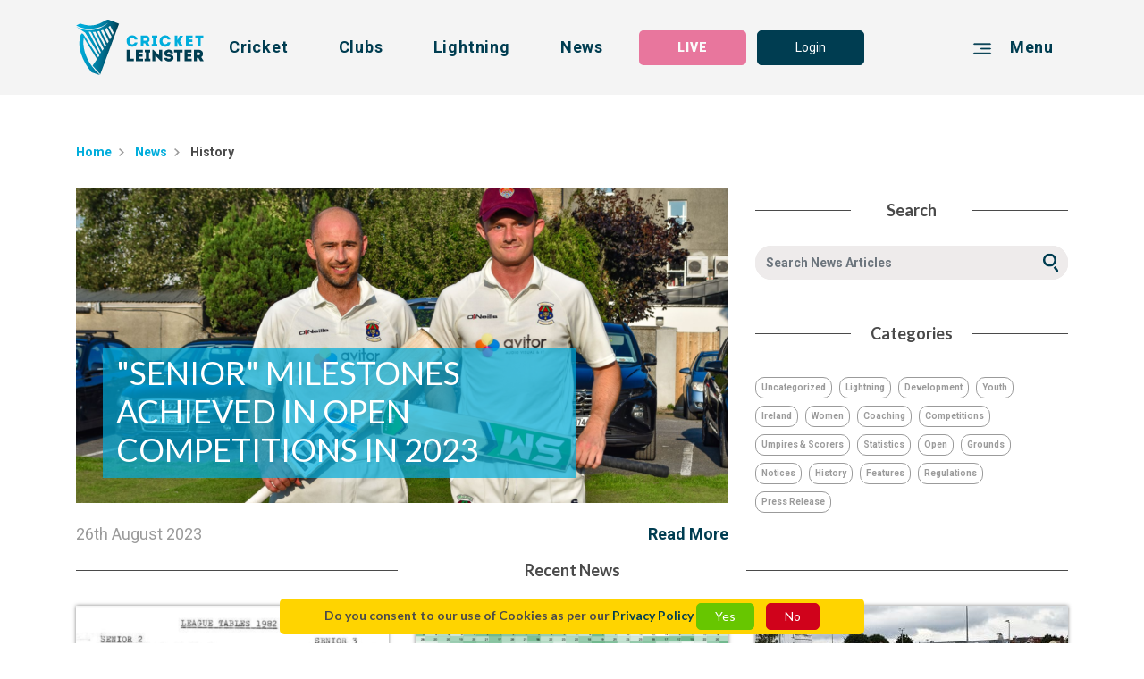

--- FILE ---
content_type: text/html; charset=UTF-8
request_url: https://www.cricketleinster.ie/news/category/history
body_size: 20964
content:
<!DOCTYPE html>
<html lang="en">
<head>
    <meta charset="UTF-8">
    <meta http-equiv="Content-type" content="text/html; charset=UTF-8">
    <meta http-equiv="X-UA-Compatible" content="IE=edge">
    <meta name="viewport" content="width=device-width, initial-scale=1">
    <meta name="csrf-token" content="mr1v5mT6dJpqZ4DBKiM6bXekvzSrAwTJjAvWrhrW" />
    <meta property="og:title" content="Cricket Leinster">
<meta property="og:description" content="Cricket Leinster">
<meta property="og:image" content="https://www.cricketleinster.ie/images/bg-image.jpg">
<meta property="og:url" content="https://www.cricketleinster.ie">
<meta property="og:type" content="website" />

<meta name="twitter:title" content="Cricket Leinster">
<meta name="twitter:description" content="Cricket Leinster">
<meta name="twitter:image" content="https://www.cricketleinster.ie/images/bg-image.jpg">
<meta name="twitter:card" content="summary_large_image">



    <link rel="apple-touch-icon" sizes="57x57" href="/favicons/apple-icon-57x57.png">
<link rel="apple-touch-icon" sizes="60x60" href="/favicons/apple-icon-60x60.png">
<link rel="apple-touch-icon" sizes="72x72" href="/favicons/apple-icon-72x72.png">
<link rel="apple-touch-icon" sizes="76x76" href="/favicons/apple-icon-76x76.png">
<link rel="apple-touch-icon" sizes="114x114" href="/favicons/apple-icon-114x114.png">
<link rel="apple-touch-icon" sizes="120x120" href="/favicons/apple-icon-120x120.png">
<link rel="apple-touch-icon" sizes="144x144" href="/favicons/apple-icon-144x144.png">
<link rel="apple-touch-icon" sizes="152x152" href="/favicons/apple-icon-152x152.png">
<link rel="apple-touch-icon" sizes="180x180" href="/favicons/apple-icon-180x180.png">
<link rel="icon" type="image/png" sizes="192x192"  href="/favicons/android-icon-192x192.png">
<link rel="icon" type="image/png" sizes="32x32" href="/favicons/favicon-32x32.png">
<link rel="icon" type="image/png" sizes="96x96" href="/favicons/favicon-96x96.png">
<link rel="icon" type="image/png" sizes="16x16" href="/favicons/favicon-16x16.png">
<link rel="manifest" href="/favicons/manifest.json">
<meta name="msapplication-TileColor" content="#ffffff">
<meta name="msapplication-TileImage" content="/favicons/ms-icon-144x144.png">
<meta name="theme-color" content="#ffffff">
    <title>Cricket Leinster</title>

    
    
    <link href="/css/web.css?id=d60cff8c2db1d86d08f097e711139613" rel="stylesheet">
    <link href="/css/app.css?id=9f4d4f2ce71101ef373aa32424e8f222" rel="stylesheet">

    <!-- Google tag (gtag.js) -->
    <script async src="https://www.googletagmanager.com/gtag/js?id=G-3QJH0V95Y7"></script>
    <script>
    window.dataLayer = window.dataLayer || [];
    function gtag(){dataLayer.push(arguments);}
    gtag('js', new Date());

    gtag('config', 'G-3QJH0V95Y7');
    </script>
    
</head>
<body class="web">
    <div id="app">
        <nav class="navbar fixed-top" id="navbar">    
    <div class="container">
        <a href="https://www.cricketleinster.ie">
            <img src="/svg/cl-nav-logo.svg" alt="Cricket Leinster">
        </a>
        <a class="nav-link d-none d-lg-block" href="" data-toggle="collapse"
        data-target=".sidebar-collapse" aria-expanded="false" @click="sidebarOpenCollapse('.cricket-links', 'cricket')">Cricket</a>
        <a class="nav-link d-none d-lg-block" href="https://www.cricketleinster.ie/clubs/club-finder">Clubs</a>
        <a class="nav-link d-none d-xl-block" href="https://www.cricketleinster.ie/lightning">Lightning</a>
        <a class="nav-link d-none d-lg-block" href="https://www.cricketleinster.ie/news">News</a>
        
        <live-button
        url="https://www.cricketleinster.ie"
        match-centre-url="https://www.cricketleinster.ie/match-centre"
        >
        </live-button>
                    <a class="btn btn-primary d-none d-md-block" href="https://www.cricketleinster.ie/login">Login</a>
        
        <div class="menu nav-link" href="" data-toggle="collapse"
        data-target=".sidebar-collapse" aria-expanded="false" >
            <span class="svg-wrap"><svg xmlns="http://www.w3.org/2000/svg" xmlns:xlink="http://www.w3.org/1999/xlink" width="24px" height="15px" viewBox="0 0 24 15" version="1.1" class="hamburger">
    <defs/>
    <g id="hamburger-Symbols" stroke="none" stroke-width="1" fill="none" fill-rule="evenodd">
        <g id="hamburger-nav/guest/desktop" transform="translate(-1188.000000, -38.000000)" fill="#003D51" stroke="#003D51">
            <g id="hamburger-Menu" transform="translate(1189.000000, 21.000000)">
                <g id="hamburger-Group" transform="translate(0.000000, 18.000000)">
                    <g id="hamburger-mbri-align-right">
                        <path d="M21.6366343,12 L0.36502846,12 C-0.128619497,12 -0.114682928,13 0.36502846,13 L21.6366343,13 C22.1134117,13 22.1280818,12 21.6366343,12 Z M21.6366343,6 L9.16707227,6 C8.6902949,6 8.66828979,7 9.16707227,7 L21.6366343,7 C22.1170792,7 22.1251478,6 21.6366343,6 Z M21.6366343,0 L0.36502846,0 C-0.11908395,0 -0.11908395,1 0.36502846,1 L21.6366343,1 C22.1156122,1 22.1244143,0 21.6366343,0 Z" id="hamburger-Shape"/>
                    </g>
                </g>
            </g>
        </g>
    </g>
</svg></span>
            <span class="d-none d-sm-inline-block">
                Menu
            </span>
        </div>
    </div>
</nav>
<nav class="mobile-navbar d-lg-none" id="mobile-navbar">
    <div class="container mobile-menu d-flex ">
        <a class="nav-link large-svg" href="https://www.cricketleinster.ie" v-show="menuHidden">
            <span class="svg-wrap"><svg xmlns="http://www.w3.org/2000/svg" xmlns:xlink="http://www.w3.org/1999/xlink" width="21px" height="28px" viewBox="0 0 21 28" version="1.1" class="">
    <defs/>
    <g id="cl-logo-emblem-white-Desktop-UI" stroke="none" stroke-width="1" fill="none" fill-rule="evenodd">
        <g id="cl-logo-emblem-white-Home" transform="translate(-735.000000, -978.000000)" fill="#FFFFFE">
            <g id="cl-logo-emblem-white-Widget:-Featured-Club" transform="translate(165.000000, 970.000000)">
                <g id="cl-logo-emblem-white-Header">
                    <g id="cl-logo-emblem-white-View-all-clubs-link" transform="translate(570.000000, 8.000000)">
                        <g id="cl-logo-emblem-white-ui/assets/cl-logo-emblem-white">
                            <path d="M16.39802,2.58934582 C16.1456093,2.76702019 15.9166622,2.9356163 15.6794672,3.09138759 C15.5849021,3.15363846 15.5822002,3.20407319 15.6309759,3.29946689 C16.1143246,4.24418154 16.5928384,5.19134587 17.073343,6.13764561 C17.2303353,6.44688259 17.3887497,6.75525497 17.5645129,7.09907577 C17.7301796,6.76260403 17.8843279,6.4635981 18.0225494,6.15753131 C18.0518432,6.09254255 18.0489992,5.98864699 18.0181411,5.92351413 C17.6159904,5.07952486 17.2065874,4.23884987 16.7977532,3.39788668 C16.6683483,3.13159127 16.5353883,2.86702506 16.39802,2.58934582 Z M14.8121699,3.64991626 C14.4832539,3.82269125 14.1799345,3.99099917 13.8680828,4.14143878 C13.7372559,4.20455425 13.70654,4.25470078 13.7783526,4.39534165 C14.4986118,5.80650555 15.2114765,7.22184832 15.9273274,8.63546191 C16.0447872,8.86746169 16.1660866,9.09729999 16.3017484,9.35941651 C16.5488976,8.92870387 16.7721566,8.52897257 17.0072185,8.13644623 C17.0757604,8.02217553 17.0687925,7.93686877 17.0082139,7.82288627 C16.5289891,6.9205368 16.0567323,6.01444076 15.5816314,5.1097857 C15.3283675,4.62748553 15.0738238,4.14619405 14.8121699,3.64991626 Z M11.8369945,5.00516965 C12.9079268,7.11852917 13.973171,9.22079304 15.0526355,11.3510122 C15.2528576,11.0361553 15.4247813,10.7521357 15.6117785,10.4789235 C15.6838755,10.3737311 15.6845865,10.2975026 15.6288429,10.1840965 C15.0891817,9.08706894 14.5560619,7.98672711 14.0218045,6.88681758 C13.6731222,6.16920334 13.3269996,5.45029221 12.9744779,4.73469537 C12.9503034,4.68541343 12.8676833,4.61667809 12.8362564,4.62762963 C12.5054918,4.74319722 12.1797042,4.87317474 11.8369945,5.00516965 Z M9.95777919,5.48156175 C11.2582275,8.04724879 12.5436022,10.5831073 13.8413486,13.1436068 C14.0300523,12.86953 14.1948658,12.6222557 14.3686381,12.38161 C14.4242396,12.3045169 14.4198313,12.2491828 14.3793033,12.1663257 C13.9521249,11.2961104 13.5303502,10.423013 13.1070113,9.55078031 C12.4304085,8.15719652 11.7528102,6.76404502 11.0786248,5.36930844 C11.0301335,5.26915946 10.9797936,5.22996447 10.8675953,5.27204145 C10.7674842,5.30965135 10.6585566,5.32391718 10.5534684,5.34769355 C10.3613519,5.39121152 10.1692354,5.434009 9.95777919,5.48156175 Z M11.3825131,16.5161055 C11.5498862,16.2949131 11.6982042,16.1058549 11.8364257,15.9094477 C11.8610268,15.8747197 11.8623067,15.8002204 11.8428248,15.7597285 C11.3203703,14.6733643 10.7936496,13.5891616 10.2680666,12.5042384 C9.20865273,10.3182529 8.14724803,8.13327604 7.09409112,5.94412032 C6.99952599,5.74742486 6.90396544,5.6239318 6.66492186,5.61975293 C6.39217612,5.61485355 6.12028359,5.56023994 5.82037704,5.52392693 C7.67840407,9.19600797 9.5227796,12.8407102 11.3825131,16.5161055 Z M12.5377719,14.9726585 C12.7648704,14.6572252 12.9706384,14.3760876 13.1688697,14.0896183 C13.1889203,14.0606544 13.1783973,13.9940805 13.1599109,13.9560383 C12.4474728,12.4834881 11.7324751,11.0123789 11.0180463,9.54098156 C10.4035862,8.2757902 9.78827298,7.01117523 9.17708362,5.74439877 C9.12461063,5.63560384 9.0697202,5.58776289 8.94287494,5.60995418 C8.78702023,5.63718893 8.62647282,5.63848583 8.46791625,5.64857277 C8.26655652,5.66139761 8.06519678,5.67177275 7.83141472,5.68502988 C9.40389772,8.78806301 10.961876,11.8628527 12.5377719,14.9726585 Z M8.11852298,22.9155529 C8.0880915,22.8746287 8.09036675,22.7710214 8.12051383,22.7263506 C8.78616701,21.7433056 9.45565969,20.7628543 10.1312671,19.7868701 C10.2107587,19.672023 10.2037907,19.595074 10.133969,19.4810915 C9.03388499,17.6864795 7.93892034,15.8886974 6.84239145,14.0919239 C5.8717124,12.5015005 4.90060673,10.9113654 3.92964327,9.32108611 C3.88356944,9.24557811 3.83664238,9.1706465 3.79014193,9.0954267 L3.75288469,9.04153358 C3.70851729,9.35610223 3.64353043,9.73032797 3.61281454,10.0463376 C3.49208402,11.2909228 3.54413039,12.5314732 3.72558168,13.7665478 C3.89921179,14.9475852 4.1885953,16.0995146 4.58235597,17.2257943 C5.60465478,20.1505766 7.21581706,22.7158314 9.24519895,25.0172404 C9.95635716,25.8237639 10.7347775,26.5693334 11.4824819,27.3425699 C11.52173,27.3830618 11.5611203,27.4231214 11.6360614,27.4997822 C11.5446247,27.4728356 11.4984087,27.4604431 11.4530459,27.445745 C10.2150248,27.0431317 8.97600829,26.6434004 7.74040467,26.2325734 C7.61227959,26.1900641 7.49865923,26.1108096 7.41433273,26.0041761 C6.42843793,24.7588705 5.52345676,23.4554928 4.72086189,22.0806419 C3.66187464,20.2665765 2.79500393,18.3615845 2.21808554,16.3220038 C1.85760042,15.047446 1.64742409,13.7358547 1.58314824,12.4115826 C1.50436767,10.7861431 1.6300753,9.39717052 2.14115361,7.82850614 C2.21140199,7.61322187 2.43650966,7.17083719 2.58297895,6.99359512 C2.71494353,6.83393316 2.90791327,6.82442261 3.09988759,6.91289954 C3.37505079,7.03941868 3.57186002,7.25542345 3.73070099,7.50284185 C4.23523795,8.28962372 4.73138492,9.08202547 5.22881172,9.87356262 C6.84950161,12.4519304 8.46933828,15.0310187 10.0896016,17.6096746 C10.306177,17.9546482 10.5227525,18.2993336 10.7401812,18.6438749 C10.7576722,18.671542 10.7807091,18.6956066 10.8132737,18.7366748 C10.9964314,18.4502055 11.1747542,18.1777139 11.3434072,17.8990259 C11.3640267,17.8650185 11.3476733,17.7892223 11.3230721,17.7487304 C10.670786,16.6750469 10.0149449,15.6033809 9.36009914,14.5314266 C8.08339879,12.441123 6.80712506,10.3506752 5.5299981,8.26051568 C5.17420569,7.67835473 4.81713345,7.09705838 4.45849698,6.51677072 C4.43162057,6.47310865 4.39478995,6.43578695 4.35227119,6.40797579 C2.95754219,5.49741267 1.8877475,4.74276492 0.491169858,3.83450739 C0.443531786,3.80367015 0.145758282,3.57901943 0.145758282,3.57901943 C0.145758282,3.57901943 1.71781468,4.46609438 3.36850944,4.87937101 C4.83434004,5.24639178 6.31268453,5.35417802 7.81520355,5.18788749 C9.22130881,5.03211621 10.5664089,4.65327929 11.8783756,4.12962264 C13.0236802,3.67253984 15.1295674,2.16944062 16.0016997,1.3352501 L15.4129784,2.23904056 L16.0016997,1.3352501 C16.0016997,1.3352501 16.0085254,1.34447245 16.0016997,1.3352501 C15.8693085,1.40859661 16.1238522,1.26507376 16.0016997,1.3352501 C14.8566795,2.18298595 13.8011051,2.71413576 12.7886183,3.30162838 C12.7657236,3.31488551 12.7408381,3.32828674 12.7163791,3.33837369 C12.1563829,3.57080577 11.0742165,3.89070609 10.3819713,4.09186864 C10.3819713,4.09186864 8.87134673,4.4433267 7.85630028,4.53540611 C5.85635445,4.71668296 3.89764755,4.52272538 2.00065684,3.82528504 C1.34709093,3.5849275 0.718694981,3.29010044 0.139074731,2.89656541 C0.0971247867,2.86803376 0.0570234838,2.83676422 0,2.79497544 L0.245016116,2.71240657 C0.245016116,2.71240657 0.880095615,2.52997693 1.20616756,2.31699825 C1.66889677,2.01482213 2.00862022,1.9055949 2.45570709,2.06395997 C3.57441968,2.4599447 4.72910967,2.71053328 5.91110268,2.81543753 C7.10703161,2.92163868 8.2922953,2.85621762 9.46717815,2.58617563 C10.8402923,2.27059829 12.0882676,1.66336407 13.3015453,0.962177152 C13.803807,0.671817174 14.471451,0.351484554 14.471451,0.351484554 C14.8908083,0.117035084 15.4071481,-0.112659112 16.0327,0.0606922794 C17.7380008,0.728448177 19.2197581,1.31233832 20.9237791,1.9832644 L21,2.01194015 C17.9507367,10.3789187 14.8964964,18.7564164 11.8327284,27.1634545 L8.11852298,22.9155529 Z" id="cl-logo-emblem-white-Fill-1"/>
                        </g>
                    </g>
                </g>
            </g>
        </g>
    </g>
</svg></span>
        </a>
        <a class="nav-link" href="" data-toggle="collapse"
        data-target=".sidebar-collapse" aria-expanded="false">
            <span class="svg-wrap"><svg xmlns="http://www.w3.org/2000/svg" xmlns:xlink="http://www.w3.org/1999/xlink" width="22" height="22" viewBox="0 0 22 22" class="">
    <defs>
        <path id="kwjA1zmpWYHy1sIC-a" d="M0 .022h22V22H0z"/>
        <path id="kwjA1zmpWYHy1sIC-c" d="M0 .022h19.145v12.473H0z"/>
        <path id="kwjA1zmpWYHy1sIC-e" d="M.86.524H20V13H.86z"/>
    </defs>
    <g fill="none" fill-rule="evenodd">
        <path stroke="#FFF" stroke-dasharray="3.632,2.856" stroke-width="1.552" d="M3.536 14.469L18.628 7.44"/>
        <g transform="translate(0 -.022)">
            <mask id="kwjA1zmpWYHy1sIC-b" fill="#fff">
                <use xlink:href="#kwjA1zmpWYHy1sIC-a"/>
            </mask>
            <path fill="#FFF" d="M11.006.022c-1.563 0-3.15.334-4.66 1.04a11 11 0 0 0-6.25 11.415c.144 1.08.454 2.156.94 3.195a10.967 10.967 0 0 0 1.832 2.749A11.016 11.016 0 0 0 10.993 22a10.96 10.96 0 0 0 4.66-1.042 11.002 11.002 0 0 0 6.248-11.435 10.987 10.987 0 0 0-.937-3.174 10.953 10.953 0 0 0-1.819-2.734A11.019 11.019 0 0 0 11.006.022m0 1.552a9.46 9.46 0 0 1 6.99 3.086 9.391 9.391 0 0 1 1.562 2.347c.406.869.677 1.786.804 2.726a9.401 9.401 0 0 1-5.366 9.82 9.384 9.384 0 0 1-4.003.895 9.46 9.46 0 0 1-6.978-3.072 9.391 9.391 0 0 1-1.573-2.361 9.401 9.401 0 0 1-.808-2.744 9.408 9.408 0 0 1 5.37-9.803 9.402 9.402 0 0 1 4.002-.894" mask="url(#kwjA1zmpWYHy1sIC-b)"/>
        </g>
        <g transform="translate(0 -.022)">
            <mask id="kwjA1zmpWYHy1sIC-d" fill="#fff">
                <use xlink:href="#kwjA1zmpWYHy1sIC-c"/>
            </mask>
            <path fill="#FFF" d="M11.006.022c-1.563 0-3.15.334-4.66 1.04a11 11 0 0 0-6.25 11.415l.01.018 19.04-8.88a11.019 11.019 0 0 0-8.14-3.593m0 1.552c1.915 0 3.771.583 5.326 1.64L1.594 10.088a9.41 9.41 0 0 1 5.41-7.62 9.402 9.402 0 0 1 4.002-.893" mask="url(#kwjA1zmpWYHy1sIC-d)"/>
        </g>
        <g transform="translate(2 8.978)">
            <mask id="kwjA1zmpWYHy1sIC-f" fill="#fff">
                <use xlink:href="#kwjA1zmpWYHy1sIC-e"/>
            </mask>
            <path fill="#FFF" d="M19.9.524L.86 9.403l.009.018A11.014 11.014 0 0 0 8.994 13c1.562 0 3.15-.335 4.66-1.041A11.002 11.002 0 0 0 19.9.524m-1.494 2.409a9.406 9.406 0 0 1-5.41 7.62 9.39 9.39 0 0 1-4.003.895 9.477 9.477 0 0 1-5.328-1.642l14.74-6.873" mask="url(#kwjA1zmpWYHy1sIC-f)"/>
        </g>
    </g>
</svg></span>
            Cricket
        </a>
        <a class="nav-link" href="https://www.cricketleinster.ie/news" v-show="!menuHidden">
            <span class="svg-wrap"><svg xmlns="http://www.w3.org/2000/svg" width="22" height="22" viewBox="0 0 22 22" class="">
    <g fill="none" fill-rule="evenodd">
        <path stroke="#FFF" stroke-width="1.298" d="M5.858 15.058h10.21M5.858 12.2h10.21M5.858 9.345h10.21"/>
        <path stroke="#FFF" stroke-width="1.55" d="M18.391 21.131H3.534a.47.47 0 0 1-.46-.476V1.495c0-.13.05-.249.134-.335 0 0 .115-.118.326-.14.315-.032 4.411-.036 9.999-.016l5.308 5.475.012 14.176a.47.47 0 0 1-.462.476z"/>
        <path fill="#FFF" d="M18.403 7.034h-4.938a.482.482 0 0 1-.474-.489V1.453c0-.268.213-.488.474-.488l5.411 5.58a.483.483 0 0 1-.473.489"/>
    </g>
</svg></span>
            News
        </a>

                    <a class="nav-link" href="https://www.cricketleinster.ie/login">
                <span class="svg-wrap"><svg xmlns="http://www.w3.org/2000/svg" xmlns:xlink="http://www.w3.org/1999/xlink" width="22" height="22" viewBox="0 0 22 22" class="">
    <defs>
        <path id="uHHVxc3kK6IV5QYf-a" d="M0 .731h18.005V12H0z"/>
        <path id="uHHVxc3kK6IV5QYf-c" d="M.556 0h8.882v9.982H.556z"/>
    </defs>
    <g fill="none" fill-rule="evenodd">
        <g transform="translate(2 10)">
            <mask id="uHHVxc3kK6IV5QYf-b" fill="#fff">
                <use xlink:href="#uHHVxc3kK6IV5QYf-a"/>
            </mask>
            <path fill="#FFF" d="M8.975.731C4.953.731 1.338 3.297 0 7.111 1.11 5.704 2.6 5.036 3.882 5.036c.657.001 1.26.175 1.727.517.805.59 1.398 1.814 1.162 3.08-.276 1.49-1.542 2.188-1.712 2.278A7.62 7.62 0 0 0 8.971 12h.01a7.615 7.615 0 0 0 3.902-1.088c-.173-.1-1.374-.828-1.618-2.31-.2-1.218.33-2.429 1.131-3.017.448-.328 1.03-.497 1.668-.497 1.296 0 2.825.7 3.941 2.18C16.715 3.375 13.062.733 8.981.73h-.006zm.005 1.571a7.907 7.907 0 0 1 4.307 1.275 4.18 4.18 0 0 0-1.82.741c-1.335.978-2.039 2.804-1.753 4.54.092.552.27 1.031.488 1.443a6.037 6.037 0 0 1-2.385.016c.221-.398.4-.862.5-1.396.325-1.754-.39-3.617-1.78-4.634a4.243 4.243 0 0 0-1.802-.749 7.902 7.902 0 0 1 4.24-1.236h.005z" mask="url(#uHHVxc3kK6IV5QYf-b)"/>
        </g>
        <g transform="translate(6)">
            <mask id="uHHVxc3kK6IV5QYf-d" fill="#fff">
                <use xlink:href="#uHHVxc3kK6IV5QYf-c"/>
            </mask>
            <path fill="#FFF" d="M4.997 0C2.544 0 .556 2.235.556 4.99c0 2.758 1.988 4.992 4.44 4.992 2.454 0 4.442-2.234 4.442-4.991C9.438 2.235 7.45 0 4.997 0m0 1.57c1.582 0 2.87 1.535 2.87 3.42 0 1.887-1.288 3.42-2.87 3.42-1.583 0-2.87-1.533-2.87-3.42 0-1.885 1.287-3.42 2.87-3.42" mask="url(#uHHVxc3kK6IV5QYf-d)"/>
        </g>
    </g>
</svg></span>
                Login
            </a>
                <a class="nav-link" href="https://www.cricketleinster.ie/clubs/club-finder" v-show="!menuHidden">
            <span class="svg-wrap"><svg xmlns="http://www.w3.org/2000/svg" xmlns:xlink="http://www.w3.org/1999/xlink" width="21px" height="22px" viewBox="0 0 21 22" version="1.1" class="">
    <g id="gIy8fjZbrsIFbp1a-Symbols" stroke="none" stroke-width="1" fill="none" fill-rule="evenodd">
        <g id="gIy8fjZbrsIFbp1a-icon/nav/gIy8fjZbrsIFbp1a">
            <g id="gIy8fjZbrsIFbp1a-Group-5-Copy" transform="translate(1.000000, 0.000000)">
                <path d="M18.4903304,4.36001739 C18.4903304,4.36001739 17.4965043,19.6155826 9.55450435,21.0350609 C9.49998261,21.0446261 9.44450435,21.0532348 9.38806957,21.0618435 C9.35554783,21.0675826 9.32398261,21.0723652 9.29241739,21.0771478 C9.25989565,21.0723652 9.22737391,21.0675826 9.19485217,21.0618435 C9.13937391,21.0532348 9.08389565,21.0446261 9.02841739,21.0350609 C1.08737391,19.6155826 0.0935478261,4.36001739 0.0935478261,4.36001739 C6.22293913,4.92053913 9.04563478,0.444017391 9.2838087,0.0461043478 C9.28667826,0.0413217391 9.28954783,0.0355826087 9.29241739,0.0336695652 C9.29433043,0.0355826087 9.2972,0.0413217391 9.30006957,0.0461043478 C9.53824348,0.444017391 12.3609391,4.92053913 18.4903304,4.36001739 Z" id="gIy8fjZbrsIFbp1a-Stroke-1" stroke="#FFFFFF" stroke-width="1.55"/>
                <path d="M15.0406348,6.92033913 C15.0406348,6.92033913 14.4198522,16.4549478 9.45646087,17.3416435 C9.42202609,17.3464261 9.3875913,17.3531217 9.3522,17.3579043 C9.33211304,17.3607739 9.31202609,17.3646 9.29193913,17.3674696 C9.27185217,17.3646 9.25176522,17.3607739 9.23167826,17.3579043 C9.19724348,17.3531217 9.16185217,17.3464261 9.12646087,17.3416435 C4.16402609,16.4549478 3.54228696,6.92033913 3.54228696,6.92033913 C7.37315652,7.27042609 9.13793913,4.4726 9.2862,4.22486087 C9.28811304,4.2219913 9.29002609,4.21816522 9.29193913,4.21625217 C9.29289565,4.21816522 9.2948087,4.2219913 9.29672174,4.22486087 C9.44498261,4.4726 11.2097652,7.27042609 15.0406348,6.92033913" id="gIy8fjZbrsIFbp1a-Fill-3" fill="#FFFFFF"/>
            </g>
        </g>
    </g>
</svg></span>
            Clubs
        </a>
        <div class="menu nav-link" href="" data-toggle="collapse"
        data-target=".sidebar-collapse" aria-expanded="false" v-show="menuHidden">
            <span class="svg-wrap"><svg xmlns="http://www.w3.org/2000/svg" xmlns:xlink="http://www.w3.org/1999/xlink" width="24px" height="15px" viewBox="0 0 24 15" version="1.1" class="hamburger">
    <defs/>
    <g id="hamburger-Symbols" stroke="none" stroke-width="1" fill="none" fill-rule="evenodd">
        <g id="hamburger-nav/guest/desktop" transform="translate(-1188.000000, -38.000000)" fill="#ffffff" stroke="#ffffff">
            <g id="hamburger-Menu" transform="translate(1189.000000, 21.000000)">
                <g id="hamburger-Group" transform="translate(0.000000, 18.000000)">
                    <g id="hamburger-mbri-align-right">
                        <path d="M21.6366343,12 L0.36502846,12 C-0.128619497,12 -0.114682928,13 0.36502846,13 L21.6366343,13 C22.1134117,13 22.1280818,12 21.6366343,12 Z M21.6366343,6 L9.16707227,6 C8.6902949,6 8.66828979,7 9.16707227,7 L21.6366343,7 C22.1170792,7 22.1251478,6 21.6366343,6 Z M21.6366343,0 L0.36502846,0 C-0.11908395,0 -0.11908395,1 0.36502846,1 L21.6366343,1 C22.1156122,1 22.1244143,0 21.6366343,0 Z" id="hamburger-Shape"/>
                    </g>
                </g>
            </g>
        </g>
    </g>
</svg></span>
            <span class="d-none d-sm-inline-block">
                Menu
            </span>
        </div>

    </div>

</nav>        <div class="collapse sidebar-collapse">
    <div class="right-sidebar">
        <div class="sidebar-nav">
            <div class="sidebar-tab logo">
                <a href="https://www.cricketleinster.ie">
                    <span class="svg-wrap"><svg xmlns="http://www.w3.org/2000/svg" xmlns:xlink="http://www.w3.org/1999/xlink" width="21px" height="28px" viewBox="0 0 21 28" version="1.1" class="">
    <defs/>
    <g id="cl-logo-emblem-white-Desktop-UI" stroke="none" stroke-width="1" fill="none" fill-rule="evenodd">
        <g id="cl-logo-emblem-white-Home" transform="translate(-735.000000, -978.000000)" fill="#FFFFFE">
            <g id="cl-logo-emblem-white-Widget:-Featured-Club" transform="translate(165.000000, 970.000000)">
                <g id="cl-logo-emblem-white-Header">
                    <g id="cl-logo-emblem-white-View-all-clubs-link" transform="translate(570.000000, 8.000000)">
                        <g id="cl-logo-emblem-white-ui/assets/cl-logo-emblem-white">
                            <path d="M16.39802,2.58934582 C16.1456093,2.76702019 15.9166622,2.9356163 15.6794672,3.09138759 C15.5849021,3.15363846 15.5822002,3.20407319 15.6309759,3.29946689 C16.1143246,4.24418154 16.5928384,5.19134587 17.073343,6.13764561 C17.2303353,6.44688259 17.3887497,6.75525497 17.5645129,7.09907577 C17.7301796,6.76260403 17.8843279,6.4635981 18.0225494,6.15753131 C18.0518432,6.09254255 18.0489992,5.98864699 18.0181411,5.92351413 C17.6159904,5.07952486 17.2065874,4.23884987 16.7977532,3.39788668 C16.6683483,3.13159127 16.5353883,2.86702506 16.39802,2.58934582 Z M14.8121699,3.64991626 C14.4832539,3.82269125 14.1799345,3.99099917 13.8680828,4.14143878 C13.7372559,4.20455425 13.70654,4.25470078 13.7783526,4.39534165 C14.4986118,5.80650555 15.2114765,7.22184832 15.9273274,8.63546191 C16.0447872,8.86746169 16.1660866,9.09729999 16.3017484,9.35941651 C16.5488976,8.92870387 16.7721566,8.52897257 17.0072185,8.13644623 C17.0757604,8.02217553 17.0687925,7.93686877 17.0082139,7.82288627 C16.5289891,6.9205368 16.0567323,6.01444076 15.5816314,5.1097857 C15.3283675,4.62748553 15.0738238,4.14619405 14.8121699,3.64991626 Z M11.8369945,5.00516965 C12.9079268,7.11852917 13.973171,9.22079304 15.0526355,11.3510122 C15.2528576,11.0361553 15.4247813,10.7521357 15.6117785,10.4789235 C15.6838755,10.3737311 15.6845865,10.2975026 15.6288429,10.1840965 C15.0891817,9.08706894 14.5560619,7.98672711 14.0218045,6.88681758 C13.6731222,6.16920334 13.3269996,5.45029221 12.9744779,4.73469537 C12.9503034,4.68541343 12.8676833,4.61667809 12.8362564,4.62762963 C12.5054918,4.74319722 12.1797042,4.87317474 11.8369945,5.00516965 Z M9.95777919,5.48156175 C11.2582275,8.04724879 12.5436022,10.5831073 13.8413486,13.1436068 C14.0300523,12.86953 14.1948658,12.6222557 14.3686381,12.38161 C14.4242396,12.3045169 14.4198313,12.2491828 14.3793033,12.1663257 C13.9521249,11.2961104 13.5303502,10.423013 13.1070113,9.55078031 C12.4304085,8.15719652 11.7528102,6.76404502 11.0786248,5.36930844 C11.0301335,5.26915946 10.9797936,5.22996447 10.8675953,5.27204145 C10.7674842,5.30965135 10.6585566,5.32391718 10.5534684,5.34769355 C10.3613519,5.39121152 10.1692354,5.434009 9.95777919,5.48156175 Z M11.3825131,16.5161055 C11.5498862,16.2949131 11.6982042,16.1058549 11.8364257,15.9094477 C11.8610268,15.8747197 11.8623067,15.8002204 11.8428248,15.7597285 C11.3203703,14.6733643 10.7936496,13.5891616 10.2680666,12.5042384 C9.20865273,10.3182529 8.14724803,8.13327604 7.09409112,5.94412032 C6.99952599,5.74742486 6.90396544,5.6239318 6.66492186,5.61975293 C6.39217612,5.61485355 6.12028359,5.56023994 5.82037704,5.52392693 C7.67840407,9.19600797 9.5227796,12.8407102 11.3825131,16.5161055 Z M12.5377719,14.9726585 C12.7648704,14.6572252 12.9706384,14.3760876 13.1688697,14.0896183 C13.1889203,14.0606544 13.1783973,13.9940805 13.1599109,13.9560383 C12.4474728,12.4834881 11.7324751,11.0123789 11.0180463,9.54098156 C10.4035862,8.2757902 9.78827298,7.01117523 9.17708362,5.74439877 C9.12461063,5.63560384 9.0697202,5.58776289 8.94287494,5.60995418 C8.78702023,5.63718893 8.62647282,5.63848583 8.46791625,5.64857277 C8.26655652,5.66139761 8.06519678,5.67177275 7.83141472,5.68502988 C9.40389772,8.78806301 10.961876,11.8628527 12.5377719,14.9726585 Z M8.11852298,22.9155529 C8.0880915,22.8746287 8.09036675,22.7710214 8.12051383,22.7263506 C8.78616701,21.7433056 9.45565969,20.7628543 10.1312671,19.7868701 C10.2107587,19.672023 10.2037907,19.595074 10.133969,19.4810915 C9.03388499,17.6864795 7.93892034,15.8886974 6.84239145,14.0919239 C5.8717124,12.5015005 4.90060673,10.9113654 3.92964327,9.32108611 C3.88356944,9.24557811 3.83664238,9.1706465 3.79014193,9.0954267 L3.75288469,9.04153358 C3.70851729,9.35610223 3.64353043,9.73032797 3.61281454,10.0463376 C3.49208402,11.2909228 3.54413039,12.5314732 3.72558168,13.7665478 C3.89921179,14.9475852 4.1885953,16.0995146 4.58235597,17.2257943 C5.60465478,20.1505766 7.21581706,22.7158314 9.24519895,25.0172404 C9.95635716,25.8237639 10.7347775,26.5693334 11.4824819,27.3425699 C11.52173,27.3830618 11.5611203,27.4231214 11.6360614,27.4997822 C11.5446247,27.4728356 11.4984087,27.4604431 11.4530459,27.445745 C10.2150248,27.0431317 8.97600829,26.6434004 7.74040467,26.2325734 C7.61227959,26.1900641 7.49865923,26.1108096 7.41433273,26.0041761 C6.42843793,24.7588705 5.52345676,23.4554928 4.72086189,22.0806419 C3.66187464,20.2665765 2.79500393,18.3615845 2.21808554,16.3220038 C1.85760042,15.047446 1.64742409,13.7358547 1.58314824,12.4115826 C1.50436767,10.7861431 1.6300753,9.39717052 2.14115361,7.82850614 C2.21140199,7.61322187 2.43650966,7.17083719 2.58297895,6.99359512 C2.71494353,6.83393316 2.90791327,6.82442261 3.09988759,6.91289954 C3.37505079,7.03941868 3.57186002,7.25542345 3.73070099,7.50284185 C4.23523795,8.28962372 4.73138492,9.08202547 5.22881172,9.87356262 C6.84950161,12.4519304 8.46933828,15.0310187 10.0896016,17.6096746 C10.306177,17.9546482 10.5227525,18.2993336 10.7401812,18.6438749 C10.7576722,18.671542 10.7807091,18.6956066 10.8132737,18.7366748 C10.9964314,18.4502055 11.1747542,18.1777139 11.3434072,17.8990259 C11.3640267,17.8650185 11.3476733,17.7892223 11.3230721,17.7487304 C10.670786,16.6750469 10.0149449,15.6033809 9.36009914,14.5314266 C8.08339879,12.441123 6.80712506,10.3506752 5.5299981,8.26051568 C5.17420569,7.67835473 4.81713345,7.09705838 4.45849698,6.51677072 C4.43162057,6.47310865 4.39478995,6.43578695 4.35227119,6.40797579 C2.95754219,5.49741267 1.8877475,4.74276492 0.491169858,3.83450739 C0.443531786,3.80367015 0.145758282,3.57901943 0.145758282,3.57901943 C0.145758282,3.57901943 1.71781468,4.46609438 3.36850944,4.87937101 C4.83434004,5.24639178 6.31268453,5.35417802 7.81520355,5.18788749 C9.22130881,5.03211621 10.5664089,4.65327929 11.8783756,4.12962264 C13.0236802,3.67253984 15.1295674,2.16944062 16.0016997,1.3352501 L15.4129784,2.23904056 L16.0016997,1.3352501 C16.0016997,1.3352501 16.0085254,1.34447245 16.0016997,1.3352501 C15.8693085,1.40859661 16.1238522,1.26507376 16.0016997,1.3352501 C14.8566795,2.18298595 13.8011051,2.71413576 12.7886183,3.30162838 C12.7657236,3.31488551 12.7408381,3.32828674 12.7163791,3.33837369 C12.1563829,3.57080577 11.0742165,3.89070609 10.3819713,4.09186864 C10.3819713,4.09186864 8.87134673,4.4433267 7.85630028,4.53540611 C5.85635445,4.71668296 3.89764755,4.52272538 2.00065684,3.82528504 C1.34709093,3.5849275 0.718694981,3.29010044 0.139074731,2.89656541 C0.0971247867,2.86803376 0.0570234838,2.83676422 0,2.79497544 L0.245016116,2.71240657 C0.245016116,2.71240657 0.880095615,2.52997693 1.20616756,2.31699825 C1.66889677,2.01482213 2.00862022,1.9055949 2.45570709,2.06395997 C3.57441968,2.4599447 4.72910967,2.71053328 5.91110268,2.81543753 C7.10703161,2.92163868 8.2922953,2.85621762 9.46717815,2.58617563 C10.8402923,2.27059829 12.0882676,1.66336407 13.3015453,0.962177152 C13.803807,0.671817174 14.471451,0.351484554 14.471451,0.351484554 C14.8908083,0.117035084 15.4071481,-0.112659112 16.0327,0.0606922794 C17.7380008,0.728448177 19.2197581,1.31233832 20.9237791,1.9832644 L21,2.01194015 C17.9507367,10.3789187 14.8964964,18.7564164 11.8327284,27.1634545 L8.11852298,22.9155529 Z" id="cl-logo-emblem-white-Fill-1"/>
                        </g>
                    </g>
                </g>
            </g>
        </g>
    </g>
</svg></span>
                </a>
            </div>
            <div class="sidebar-tab" data-toggle="collapse"
            @click="sidebarOpenCollapse('.cricket-links', 'cricket')" :class="{ active: (sidebarTab == 'cricket' || sidebarTab == '' ? true : false) }">
                <span class="svg-wrap"><svg xmlns="http://www.w3.org/2000/svg" xmlns:xlink="http://www.w3.org/1999/xlink" width="22" height="22" viewBox="0 0 22 22" class="">
    <defs>
        <path id="E0UHevGF0DnFFPKX-a" d="M0 .022h22V22H0z"/>
        <path id="E0UHevGF0DnFFPKX-c" d="M0 .022h19.145v12.473H0z"/>
        <path id="E0UHevGF0DnFFPKX-e" d="M.86.524H20V13H.86z"/>
    </defs>
    <g fill="none" fill-rule="evenodd">
        <path stroke="#FFF" stroke-dasharray="3.632,2.856" stroke-width="1.552" d="M3.536 14.469L18.628 7.44"/>
        <g transform="translate(0 -.022)">
            <mask id="E0UHevGF0DnFFPKX-b" fill="#fff">
                <use xlink:href="#E0UHevGF0DnFFPKX-a"/>
            </mask>
            <path fill="#FFF" d="M11.006.022c-1.563 0-3.15.334-4.66 1.04a11 11 0 0 0-6.25 11.415c.144 1.08.454 2.156.94 3.195a10.967 10.967 0 0 0 1.832 2.749A11.016 11.016 0 0 0 10.993 22a10.96 10.96 0 0 0 4.66-1.042 11.002 11.002 0 0 0 6.248-11.435 10.987 10.987 0 0 0-.937-3.174 10.953 10.953 0 0 0-1.819-2.734A11.019 11.019 0 0 0 11.006.022m0 1.552a9.46 9.46 0 0 1 6.99 3.086 9.391 9.391 0 0 1 1.562 2.347c.406.869.677 1.786.804 2.726a9.401 9.401 0 0 1-5.366 9.82 9.384 9.384 0 0 1-4.003.895 9.46 9.46 0 0 1-6.978-3.072 9.391 9.391 0 0 1-1.573-2.361 9.401 9.401 0 0 1-.808-2.744 9.408 9.408 0 0 1 5.37-9.803 9.402 9.402 0 0 1 4.002-.894" mask="url(#E0UHevGF0DnFFPKX-b)"/>
        </g>
        <g transform="translate(0 -.022)">
            <mask id="E0UHevGF0DnFFPKX-d" fill="#fff">
                <use xlink:href="#E0UHevGF0DnFFPKX-c"/>
            </mask>
            <path fill="#FFF" d="M11.006.022c-1.563 0-3.15.334-4.66 1.04a11 11 0 0 0-6.25 11.415l.01.018 19.04-8.88a11.019 11.019 0 0 0-8.14-3.593m0 1.552c1.915 0 3.771.583 5.326 1.64L1.594 10.088a9.41 9.41 0 0 1 5.41-7.62 9.402 9.402 0 0 1 4.002-.893" mask="url(#E0UHevGF0DnFFPKX-d)"/>
        </g>
        <g transform="translate(2 8.978)">
            <mask id="E0UHevGF0DnFFPKX-f" fill="#fff">
                <use xlink:href="#E0UHevGF0DnFFPKX-e"/>
            </mask>
            <path fill="#FFF" d="M19.9.524L.86 9.403l.009.018A11.014 11.014 0 0 0 8.994 13c1.562 0 3.15-.335 4.66-1.041A11.002 11.002 0 0 0 19.9.524m-1.494 2.409a9.406 9.406 0 0 1-5.41 7.62 9.39 9.39 0 0 1-4.003.895 9.477 9.477 0 0 1-5.328-1.642l14.74-6.873" mask="url(#E0UHevGF0DnFFPKX-f)"/>
        </g>
    </g>
</svg></span>
                Cricket
            </div>
            <div class="sidebar-tab" data-toggle="collapse"
            @click="sidebarOpenCollapse('.clubs-links', 'clubs')" :class="{ active: (sidebarTab == 'clubs' ? true : false) }">
                <span class="svg-wrap"><svg xmlns="http://www.w3.org/2000/svg" xmlns:xlink="http://www.w3.org/1999/xlink" width="21px" height="22px" viewBox="0 0 21 22" version="1.1" class="">
    <g id="PRWzLNdYRniGSn02-Symbols" stroke="none" stroke-width="1" fill="none" fill-rule="evenodd">
        <g id="PRWzLNdYRniGSn02-icon/nav/PRWzLNdYRniGSn02">
            <g id="PRWzLNdYRniGSn02-Group-5-Copy" transform="translate(1.000000, 0.000000)">
                <path d="M18.4903304,4.36001739 C18.4903304,4.36001739 17.4965043,19.6155826 9.55450435,21.0350609 C9.49998261,21.0446261 9.44450435,21.0532348 9.38806957,21.0618435 C9.35554783,21.0675826 9.32398261,21.0723652 9.29241739,21.0771478 C9.25989565,21.0723652 9.22737391,21.0675826 9.19485217,21.0618435 C9.13937391,21.0532348 9.08389565,21.0446261 9.02841739,21.0350609 C1.08737391,19.6155826 0.0935478261,4.36001739 0.0935478261,4.36001739 C6.22293913,4.92053913 9.04563478,0.444017391 9.2838087,0.0461043478 C9.28667826,0.0413217391 9.28954783,0.0355826087 9.29241739,0.0336695652 C9.29433043,0.0355826087 9.2972,0.0413217391 9.30006957,0.0461043478 C9.53824348,0.444017391 12.3609391,4.92053913 18.4903304,4.36001739 Z" id="PRWzLNdYRniGSn02-Stroke-1" stroke="#FFFFFF" stroke-width="1.55"/>
                <path d="M15.0406348,6.92033913 C15.0406348,6.92033913 14.4198522,16.4549478 9.45646087,17.3416435 C9.42202609,17.3464261 9.3875913,17.3531217 9.3522,17.3579043 C9.33211304,17.3607739 9.31202609,17.3646 9.29193913,17.3674696 C9.27185217,17.3646 9.25176522,17.3607739 9.23167826,17.3579043 C9.19724348,17.3531217 9.16185217,17.3464261 9.12646087,17.3416435 C4.16402609,16.4549478 3.54228696,6.92033913 3.54228696,6.92033913 C7.37315652,7.27042609 9.13793913,4.4726 9.2862,4.22486087 C9.28811304,4.2219913 9.29002609,4.21816522 9.29193913,4.21625217 C9.29289565,4.21816522 9.2948087,4.2219913 9.29672174,4.22486087 C9.44498261,4.4726 11.2097652,7.27042609 15.0406348,6.92033913" id="PRWzLNdYRniGSn02-Fill-3" fill="#FFFFFF"/>
            </g>
        </g>
    </g>
</svg></span>
                Clubs
            </div>
            <div class="sidebar-tab" data-toggle="collapse"
            @click="sidebarOpenCollapse('.lightning-links', 'lightning')" :class="{ active: (sidebarTab == 'lightning' ? true : false) }">
                <span class="svg-wrap"><svg xmlns="http://www.w3.org/2000/svg" xmlns:xlink="http://www.w3.org/1999/xlink" width="22" height="22" viewBox="0 0 22 22" class="">
    <defs>
        <path id="mtFicPamZSmfX2bh-a" d="M0 0h11.986v21.949H0z"/>
    </defs>
    <g fill="none" fill-rule="evenodd">
        <g transform="translate(5)">
            <mask id="mtFicPamZSmfX2bh-b" fill="#fff">
                <use xlink:href="#mtFicPamZSmfX2bh-a"/>
            </mask>
            <path fill="#FFF" d="M11.082 0L4.655 10.065c.072.004-.045 0 0 0l7.331-.282c0 .006 0 0 0 0L0 21.95l5.9-10.394c.011-.02 0 0 0 0s-5.7.21-5.698.212c.001 0-.003-.001-.002-.002L11.082 0z" mask="url(#mtFicPamZSmfX2bh-b)"/>
        </g>
    </g>
</svg></span>
                Lightning
            </div>
            <div class="sidebar-tab" data-toggle="collapse"
            @click="sidebarOpenCollapse('.news-links', 'news')" :class="{ active: (sidebarTab == 'news' ? true : false) }">
                <span class="svg-wrap"><svg xmlns="http://www.w3.org/2000/svg" width="22" height="22" viewBox="0 0 22 22" class="">
    <g fill="none" fill-rule="evenodd">
        <path stroke="#FFF" stroke-width="1.298" d="M5.858 15.058h10.21M5.858 12.2h10.21M5.858 9.345h10.21"/>
        <path stroke="#FFF" stroke-width="1.55" d="M18.391 21.131H3.534a.47.47 0 0 1-.46-.476V1.495c0-.13.05-.249.134-.335 0 0 .115-.118.326-.14.315-.032 4.411-.036 9.999-.016l5.308 5.475.012 14.176a.47.47 0 0 1-.462.476z"/>
        <path fill="#FFF" d="M18.403 7.034h-4.938a.482.482 0 0 1-.474-.489V1.453c0-.268.213-.488.474-.488l5.411 5.58a.483.483 0 0 1-.473.489"/>
    </g>
</svg></span>
                News
            </div>
            <div class="sidebar-tab" data-toggle="collapse"
            @click="sidebarOpenCollapse('.events-links', 'events')" :class="{ active: (sidebarTab == 'events' ? true : false) }">
                <span class="svg-wrap"><svg xmlns="http://www.w3.org/2000/svg" xmlns:xlink="http://www.w3.org/1999/xlink" width="22" height="22" viewBox="0 0 22 22" class="">
    <defs>
        <path id="0NyMor3EZhGQ65dU-a" d="M0 .617h20V21H0z"/>
        <path id="0NyMor3EZhGQ65dU-c" d="M.322 0h1.104v3.28H.322z"/>
        <path id="0NyMor3EZhGQ65dU-e" d="M.39 0h1.104v3.28H.39z"/>
    </defs>
    <g fill="none" fill-rule="evenodd">
        <path fill="#FFF" d="M13.93 10.46v.505c0 .111-.03.215-.082.302l-.004.008-3.117 6.832a.538.538 0 0 1-.719.268l-.45-.215a.56.56 0 0 1-.261-.734l2.696-5.908h-3.42c-.278 0-.503-.249-.503-.553v-.506c0-.304.225-.553.502-.553h4.856c.276 0 .502.25.502.553"/>
        <g transform="translate(1 1)">
            <mask id="0NyMor3EZhGQ65dU-b" fill="#fff">
                <use xlink:href="#0NyMor3EZhGQ65dU-a"/>
            </mask>
            <path fill="#FFF" d="M18.299 18.704c0 .31-.248.562-.552.562H2.253a.558.558 0 0 1-.552-.562V7.574c0-.308.248-.561.552-.561h15.494c.304 0 .552.253.552.562v11.129zM19.448.617h-3.31V2.42a.559.559 0 0 1-.552.562h-1.287a.559.559 0 0 1-.552-.562V.617H6.07V2.42a.56.56 0 0 1-.552.562H4.23a.559.559 0 0 1-.552-.562V.617H.552A.559.559 0 0 0 0 1.179v19.259c0 .309.248.562.552.562h18.896a.559.559 0 0 0 .552-.562V1.178a.559.559 0 0 0-.552-.561z" mask="url(#0NyMor3EZhGQ65dU-b)"/>
        </g>
        <g transform="translate(5)">
            <mask id="0NyMor3EZhGQ65dU-d" fill="#fff">
                <use xlink:href="#0NyMor3EZhGQ65dU-c"/>
            </mask>
            <path fill="#FFF" d="M.874 3.28a.559.559 0 0 1-.552-.562V.562C.322.252.57 0 .874 0a.56.56 0 0 1 .552.562v2.156a.56.56 0 0 1-.552.562" mask="url(#0NyMor3EZhGQ65dU-d)"/>
        </g>
        <g transform="translate(15)">
            <mask id="0NyMor3EZhGQ65dU-f" fill="#fff">
                <use xlink:href="#0NyMor3EZhGQ65dU-e"/>
            </mask>
            <path fill="#FFF" d="M.942 3.28a.56.56 0 0 1-.552-.562V.562A.56.56 0 0 1 .942 0c.304 0 .552.253.552.562v2.156a.559.559 0 0 1-.552.562" mask="url(#0NyMor3EZhGQ65dU-f)"/>
        </g>
    </g>
</svg></span>
                Events
            </div>
            <div class="sidebar-tab" data-toggle="collapse"
            @click="sidebarOpenCollapse('.get-involved-links', 'get-involved')" :class="{ active: (sidebarTab == 'get-involved' ? true : false) }">
                <span class="svg-wrap"><svg xmlns="http://www.w3.org/2000/svg" xmlns:xlink="http://www.w3.org/1999/xlink" width="22" height="22" viewBox="0 0 22 22" class="">
    <defs>
        <path id="AZ7rxVUUsYWzZZKJ-a" d="M.4.525h2.595V18H.4z"/>
        <path id="AZ7rxVUUsYWzZZKJ-c" d="M.61.792H11v15.866H.61z"/>
    </defs>
    <g fill="none" fill-rule="evenodd">
        <path fill="#FFF" d="M5 20.491a.282.282 0 0 1-.005.055v.203L3.498 22 2 20.749v-1.25l.003-14.037c0-.254.25-.462.553-.462h1.89C4.75 5 5 5.208 5 5.462v15.03z"/>
        <g transform="translate(7 4)">
            <mask id="AZ7rxVUUsYWzZZKJ-b" fill="#fff">
                <use xlink:href="#AZ7rxVUUsYWzZZKJ-a"/>
            </mask>
            <path fill="#FFF" d="M2.994 16.464a.48.48 0 0 1-.005.067v.182L1.697 18 .4 16.713v-1.287L.406 1C.406.74.62.525.883.525h1.634c.263 0 .478.213.478.475v15.464z" mask="url(#AZ7rxVUUsYWzZZKJ-b)"/>
        </g>
        <g transform="translate(11 5)">
            <mask id="AZ7rxVUUsYWzZZKJ-d" fill="#fff">
                <use xlink:href="#AZ7rxVUUsYWzZZKJ-c"/>
            </mask>
            <path fill="#FFF" d="M3.158 15.694a.476.476 0 0 1-.071.093l-.233.401-1.77.47-.473-1.756.647-1.113 7.436-12.76a.48.48 0 0 1 .652-.173l1.415.811c.229.13.307.422.175.648L3.158 15.694z" mask="url(#AZ7rxVUUsYWzZZKJ-d)"/>
        </g>
        <path fill="#FFF" d="M15.073 7.18c1.13.4 1.71 1.39 1.927 1.82-.836-.695-2.015-1.414-3.5-1.515-.858-.058-1.489.114-1.5.05-.017-.105 1.596-.878 3.073-.355z"/>
        <path stroke="#FFF" stroke-width=".035" d="M12 7.534c-.017-.104 1.596-.877 3.073-.354 1.13.4 1.71 1.39 1.927 1.82-.836-.695-2.015-1.414-3.5-1.515-.858-.058-1.489.114-1.5.05z"/>
        <path stroke="#FFF" stroke-width="1.035" d="M14.5 5a2.5 2.5 0 1 1 0 5 2.5 2.5 0 0 1 0-5z"/>
        <path fill="#FFF" d="M8.985 1.632c.062.265-.075.542-.303.613l-.518.163a.358.358 0 0 1-.183.009l.01.044c.061.266-.076.542-.304.614l-2.902.908c-.229.071-.465-.088-.526-.355l-.01-.044a.416.416 0 0 1-.162.099l-.52.162c-.226.07-.464-.088-.525-.354l-.027-.122c-.062-.267.075-.542.303-.614l.518-.162a.358.358 0 0 1 .183-.01l-.01-.043c-.061-.268.076-.544.303-.614l2.903-.91c.229-.07.465.09.526.355l.01.045a.42.42 0 0 1 .162-.098l.518-.163c.228-.07.466.089.527.355l.027.122z"/>
        <path stroke="#FFF" stroke-width=".037" d="M8.958 1.51l.027.122c.062.265-.075.542-.303.613l-.518.163a.358.358 0 0 1-.183.009l.01.044c.061.266-.076.542-.304.614l-2.902.908c-.229.071-.465-.088-.526-.355l-.01-.044a.416.416 0 0 1-.162.099l-.52.162c-.226.07-.464-.088-.525-.354l-.027-.122c-.062-.267.075-.542.303-.614l.518-.162a.358.358 0 0 1 .183-.01l-.01-.043c-.061-.268.076-.544.303-.614l2.903-.91c.229-.07.465.09.526.355l.01.045a.42.42 0 0 1 .162-.098l.518-.163c.228-.07.466.089.527.355z"/>
        <path fill="#FFF" d="M18.91 2.767c-.104.202-.375.29-.6.195l-.512-.213a.442.442 0 0 1-.153-.104l-.018.033c-.105.2-.376.289-.6.195L14.16 1.68c-.223-.093-.322-.335-.217-.536l.017-.034a.482.482 0 0 1-.188-.037L13.26.86c-.225-.093-.323-.336-.217-.536l.046-.091c.106-.202.377-.29.6-.195l.512.213a.441.441 0 0 1 .155.104l.016-.034c.106-.2.375-.288.601-.194l2.865 1.193c.225.093.324.335.219.536l-.017.034c.063 0 .127.011.188.037l.511.213c.225.094.324.335.22.536l-.05.091z"/>
        <path stroke="#FFF" stroke-width=".037" d="M18.958 2.676l-.049.091c-.103.202-.374.29-.6.195l-.511-.213a.442.442 0 0 1-.153-.104l-.018.033c-.105.2-.376.289-.6.195L14.16 1.68c-.223-.093-.322-.335-.217-.536l.017-.034a.482.482 0 0 1-.188-.037L13.26.86c-.225-.093-.323-.336-.217-.536l.046-.091c.106-.202.377-.29.6-.195l.512.213a.441.441 0 0 1 .155.104l.016-.034c.106-.2.375-.288.601-.194l2.865 1.193c.225.093.324.335.219.536l-.017.034c.063 0 .127.011.188.037l.511.213c.225.094.324.335.22.536z"/>
    </g>
</svg></span>
                Get Involved
            </div>
            <div class="sidebar-tab" data-toggle="collapse"
            @click="sidebarOpenCollapse('.archive-links', 'archive')" :class="{ active: (sidebarTab == 'archive' ? true : false) }">
                <span class="svg-wrap"><svg xmlns="http://www.w3.org/2000/svg" xmlns:xlink="http://www.w3.org/1999/xlink" width="22" height="22" viewBox="0 0 22 22" class="">
    <defs>
        <path id="archive-navy-a" d="M0 .31h22V2H0z"/>
    </defs>
    <g fill="none" fill-rule="evenodd">
        <g transform="translate(0 18)">
            <mask id="archive-navy-b" fill="#fff">
                <use xlink:href="#archive-navy-a"/>
            </mask>
            <path fill="#FFF" d="M21.603 2H.397A.403.403 0 0 1 0 1.594V.715C0 .492.179.31.397.31h21.206c.218 0 .397.182.397.405v.88a.403.403 0 0 1-.397.405" mask="url(#b)"/>
        </g>
        <path fill="#FFF" d="M1.812 16.467c0 .223.18.406.397.406H4.26a.403.403 0 0 0 .397-.406v-1.352H1.812v1.352zm0-3.448h2.845V5.887H1.812v7.132zM4.657 2.811v1.453H1.812V2.811c0-.223.18-.406.397-.406H4.26c.22 0 .397.183.397.406zM6.212 16.569c0 .223.18.406.397.406h4.07a.403.403 0 0 0 .396-.406v-1.521H6.212v1.521zm0-3.617h4.863V5.82H6.212v7.132zm4.863-10.547v1.792H6.212V2.405c0-.222.18-.405.397-.405h4.07c.218 0 .396.183.396.405zM20.151 15.213l-.559-1.224-2.579 1.227.56 1.227c.092.202.33.29.527.196l1.86-.886a.41.41 0 0 0 .191-.54zm-4.376-9.588l-2.579 1.229 2.951 6.464 2.578-1.23-2.95-6.463zm-.67-1.471l-2.58 1.228-.6-1.316a.412.412 0 0 1 .191-.54l1.86-.885a.396.396 0 0 1 .527.195l.601 1.318z"/>
    </g>
</svg></span>
                Archive
            </div>
            <div class="sidebar-tab" data-toggle="collapse"
            @click="sidebarOpenCollapse('.about-links', 'about')" :class="{ active: (sidebarTab == 'about' ? true : false) }">
                <span class="svg-wrap"><svg xmlns="http://www.w3.org/2000/svg" xmlns:xlink="http://www.w3.org/1999/xlink" width="22" height="22" viewBox="0 0 22 22" class="">
    <defs>
        <path id="tHJB7HuRaZiIrHm3-a" d="M0 .492h22v11.914H0z"/>
    </defs>
    <g fill="none" fill-rule="evenodd">
        <g transform="translate(0 .508)">
            <mask id="tHJB7HuRaZiIrHm3-b" fill="#fff">
                <use xlink:href="#tHJB7HuRaZiIrHm3-a"/>
            </mask>
            <path fill="#FFF" d="M21.965 11.349a19.104 19.104 0 0 1-9.378.803 92.74 92.74 0 0 0-2.68-.178c-1.91-.101-2.866-.151-3.885-.134 0 0-2.765.068-4.919-.312-.35-.062-.93-.188-1.072-.625-.087-.271.028-.554.077-.669C.57 9.154 2.652 8.823 5.7 7.608l.066-.026c.06-.238 1.49-5.549 5.98-6.83C15.402-.291 19 1.932 20.74 5.15c1.372 2.537 1.302 5.16 1.225 6.199zm-2.907-.357c.44 0 .802-.42.802-.935v-.048c0-.514-.361-.934-.802-.934H13.35c-.441 0-.802.42-.802.934v.048c0 .515.36.935.802.935h5.707z" mask="url(#b)"/>
        </g>
        <path fill="#FFF" d="M14.903 9.85c.328 0 .593.31.593.691 0 .382-.265.691-.593.691-.328 0-.593-.309-.593-.69 0-.382.265-.692.593-.692M17.735 9.85c.328 0 .593.31.593.691 0 .382-.265.691-.593.691-.328 0-.593-.309-.593-.69 0-.382.265-.692.593-.692"/>
        <path stroke="#FFF" stroke-width=".744" d="M6.328 14.132c-.041.679-.032 1.65.208 2.769a9.577 9.577 0 0 0 1.248 3.096M18.041 12.638l-.957 2.988-2.671 1.825-2.286-3.32 1.244-.78.136-.758"/>
        <path stroke="#FFF" stroke-width=".744" d="M14.809 12.593l-.25 1.249-2.91 2.14H4.182"/>
        <path stroke="#FFF" stroke-width=".744" d="M12.108 14.154l-8.115-.022A12.947 12.947 0 0 0 6.194 21l9.59-6.088.517-2.32M14.405 17.544l-9.722.498"/>
    </g>
</svg></span>
                About
            </div>
        </div>
        <div class="sidebar-content">
            <a class="close-sidebar" href="" data-toggle="collapse"
            data-target=".sidebar-collapse" aria-expanded="false" >
                <span class="svg-wrap"><svg xmlns="http://www.w3.org/2000/svg" xmlns:xlink="http://www.w3.org/1999/xlink" width="22px" height="22px" viewBox="0 0 22 22" version="1.1" class="">
    <defs/>
    <g id="close-Symbols" stroke="none" stroke-width="1" fill="none" fill-rule="evenodd">
        <g id="close-nav/mobile/expanded-menu" transform="translate(-338.000000, -24.000000)" stroke="#D8E2E8">
            <g id="close-icon/close" transform="translate(338.000000, 24.000000)">
                <g id="close-Group-7">
                    <circle id="close-Oval" cx="11" cy="11" r="10.5"/>
                    <g id="close-Group-2" transform="translate(7.000000, 7.000000)" stroke-linecap="square">
                        <g id="close-Group">
                            <path d="M0.363636364,0.363636364 L7.28229003,7.28229003" id="close-Line"/>
                        </g>
                        <g id="close-Group" transform="translate(4.000000, 4.000000) rotate(-270.000000) translate(-4.000000, -4.000000) ">
                            <path d="M0.363636364,0.363636364 L7.28229003,7.28229003" id="close-Line"/>
                        </g>
                    </g>
                </g>
            </g>
        </g>
    </g>
</svg></span>
            </a>
            <div class="sidebar-links">
                <div class="collapse cricket-links show" data-parent=".right-sidebar">
                    <a class="sidebar-link" href="https://www.cricketleinster.ie/match-centre/fixtures">Fixtures</a>
                    <a class="sidebar-link" href="https://www.cricketleinster.ie/match-centre/results">Results</a>
                    <a class="sidebar-link" href="https://www.cricketleinster.ie/match-centre/league-tables">League Tables</a>
                    <a class="sidebar-link" href="https://www.cricketleinster.ie/match-centre/cup-draws">Cup Draws</a>
                    <a class="sidebar-link" href="https://www.cricketleinster.ie/match-centre">Match Centre</a>
                    <a class="sidebar-link" href="https://www.cricketleinster.ie/match-centre/statistics">Statistics</a>
                    <a class="sidebar-link" href="https://www.cricketleinster.ie/news/cricket-leinsters-disciplinary-process">Discipline</a>
                </div>

                <div class="collapse clubs-links" data-parent=".right-sidebar">
                    <a class="sidebar-link" href="https://www.cricketleinster.ie/clubs/club-finder">Clubs</a>
                </div>

                <div class="collapse lightning-links" data-parent=".right-sidebar">
                    <a class="sidebar-link" href="https://www.cricketleinster.ie/lightning">Lightning</a>
                    <a class="sidebar-link" href="https://www.cricketleinster.ie/lightning/about">About</a>
                    <a class="sidebar-link" href="https://www.cricketleinster.ie/lightning/news">News</a>
                    <a class="sidebar-link" href="https://www.cricketleinster.ie/lightning/team">Team</a>
                    <a class="sidebar-link" href="https://www.cricketleinster.ie/lightning/fixtures">Fixtures</a>
                    <a class="sidebar-link" href="https://www.cricketleinster.ie/lightning/gallery">Gallery</a>
                </div>

                <div class="collapse news-links" data-parent=".right-sidebar">
                    <a class="sidebar-link" href="https://www.cricketleinster.ie/news">News</a>
                    <a class="sidebar-link" href="https://www.cricketleinster.ie/gallery">Gallery</a>
                    <a class="sidebar-link" href="https://www.cricketleinster.ie/news/social-media">Social Media</a>
                </div>

                <div class="collapse events-links" data-parent=".right-sidebar">
                    <a class="sidebar-link" href="https://www.cricketleinster.ie/events">Events</a>
                </div>

                <div class="collapse get-involved-links" data-parent=".right-sidebar">
                    <a class="sidebar-link" href="https://www.cricketleinster.ie/get-involved/playing">Playing</a>
                    <a class="sidebar-link" href="https://www.cricketleinster.ie/get-involved/officiating">Officiating</a>
                    <a class="sidebar-link" href="https://www.cricketleinster.ie/get-involved/coaching">Coaching</a>
                    <a class="sidebar-link" href="https://www.cricketleinster.ie/get-involved/development">Development</a>
                    <a class="sidebar-link" href="https://www.cricketleinster.ie/get-involved/patrons-club">Patrons Club</a>
                    <a class="sidebar-link" href="https://www.cricketleinster.ie/get-involved/social-cricket">Social Cricket</a>
                    <a class="sidebar-link" href="https://www.cricketleinster.ie/clubs/club-finder">Club Finder</a>
                </div>

                <div class="collapse archive-links" data-parent=".right-sidebar">
                    <a class="sidebar-link" href="https://www.cricketleinster.ie/archive">Archive</a>
                </div>

                <div class="collapse about-links" data-parent=".right-sidebar">
                    <a class="sidebar-link" href="https://www.cricketleinster.ie/about/about-us">About Us</a>
                    <a class="sidebar-link" href="https://www.cricketleinster.ie/about/history">History</a>
                    <a class="sidebar-link" href="https://www.cricketleinster.ie/about/structure">Structure</a>
                    <a class="sidebar-link" href="https://www.cricketleinster.ie/about/partners">Partners</a>
                    <a class="sidebar-link" href="https://www.cricketleinster.ie/about/strategic-plan">Strategic Plan</a>
                    <a class="sidebar-link" href="https://www.cricketleinster.ie/about/safeguarding">Safeguarding</a>
                    <a class="sidebar-link" href="https://www.cricketleinster.ie/about/documents">Documents</a>
                </div>
            </div>
            <div class="sidebar-footer">
                                <a href="https://www.cricketleinster.ie/login" class="btn btn-white">Login</a>
                                    <a href="https://www.cricketleinster.ie/contact-us" class="btn btn-clear">Contact Us</a>
       
    <ul class="list-inline social-media">
    <li class="list-inline-item">
        <a href="https://twitter.com/cricketleinster" target="_blank">
            <span class="svg-wrap"><svg xmlns="http://www.w3.org/2000/svg" xmlns:xlink="http://www.w3.org/1999/xlink" width="30px" height="30px" viewBox="0 0 30 30" version="1.1" class="">
    <g stroke="none" stroke-width="1" fill="none" fill-rule="evenodd">
        <g transform="translate(-332.000000, -3519.000000)" fill="#FFFFFF">
            <g transform="translate(332.000000, 3519.000000)">
                <path d="M20.964375,11.9409375 C20.97,12.073125 20.97375,12.2053125 20.97375,12.339375 C20.97375,16.4053125 17.878125,21.0946875 12.2175,21.0946875 C10.479375,21.0946875 8.8621875,20.585625 7.5,19.7128125 C7.7409375,19.7409375 7.985625,19.755 8.2340625,19.755 C9.6759375,19.755 11.0025,19.26375 12.05625,18.4378125 C10.7090625,18.4134375 9.5728125,17.52375 9.1809375,16.30125 C9.369375,16.336875 9.5615625,16.355625 9.7603125,16.355625 C10.040625,16.355625 10.3125,16.318125 10.57125,16.2478125 C9.163125,15.965625 8.1028125,14.7215625 8.1028125,13.2309375 L8.1028125,13.1915625 C8.5171875,13.4221875 8.9925,13.5609375 9.496875,13.576875 C8.6709375,13.0246875 8.1271875,12.0825 8.1271875,11.015625 C8.1271875,10.45125 8.2790625,9.9225 8.544375,9.4678125 C10.0621875,11.3296875 12.33,12.555 14.8875,12.6834375 C14.835,12.4584375 14.8078125,12.223125 14.8078125,11.9821875 C14.8078125,10.2825 16.1859375,8.904375 17.8846875,8.904375 C18.770625,8.904375 19.5703125,9.2784375 20.1309375,9.8765625 C20.8321875,9.73875 21.49125,9.4828125 22.085625,9.1303125 C21.8559375,9.8484375 21.3675,10.45125 20.7328125,10.8328125 C21.3553125,10.7578125 21.9478125,10.5928125 22.5,10.348125 C22.0875,10.965 21.5653125,11.506875 20.964375,11.9409375 M15,0 C6.7153125,0 0,6.7153125 0,15 C0,23.28375 6.7153125,30 15,30 C23.2846875,30 30,23.28375 30,15 C30,6.7153125 23.2846875,0 15,0"/>
            </g>
        </g>
    </g>
</svg></span>
        </a>
    </li>
    <li class="list-inline-item">
        <a href="https://www.facebook.com/cricketleinster" target="_blank">
            <span class="svg-wrap"><svg xmlns="http://www.w3.org/2000/svg" xmlns:xlink="http://www.w3.org/1999/xlink" width="30px" height="30px" viewBox="0 0 30 30" version="1.1" class="">
    <g id="Vj5ttpQchmvXc7yt-Styleguide" stroke="none" stroke-width="1" fill="none" fill-rule="evenodd">
        <g transform="translate(-242.000000, -3519.000000)" fill="#FFFFFF" id="Vj5ttpQchmvXc7yt-icons/social/Vj5ttpQchmvXc7yt">
            <g transform="translate(242.000000, 3519.000000)">
                <path d="M18.8953125,9.99 L17.4834375,9.9909375 C16.37625,9.9909375 16.1615625,10.516875 16.1615625,11.2884375 L16.1615625,12.9909375 L18.8025,12.9909375 L18.4584375,15.658125 L16.1615625,15.658125 L16.1615625,22.5 L13.408125,22.5 L13.408125,15.658125 L11.105625,15.658125 L11.105625,12.9909375 L13.408125,12.9909375 L13.408125,11.025 C13.408125,8.7421875 14.8021875,7.5 16.8375,7.5 C17.8125,7.5 18.650625,7.5721875 18.8953125,7.605 L18.8953125,9.99 Z M15,0 C6.71625,0 0,6.7153125 0,15 C0,23.28375 6.71625,30 15,30 C23.2846875,30 30,23.28375 30,15 C30,6.7153125 23.2846875,0 15,0 L15,0 Z" id="Vj5ttpQchmvXc7yt-Fill-183"/>
            </g>
        </g>
    </g>
</svg></span>
        </a>
    </li>
    <li class="list-inline-item">
        <a href="https://www.instagram.com/cricketleinster/" target="_blank">
            <span class="svg-wrap"><svg xmlns="http://www.w3.org/2000/svg" xmlns:xlink="http://www.w3.org/1999/xlink" width="30px" height="30px" viewBox="0 0 30 30" version="1.1" class="">
    <defs>
        <polygon id="KCQyrhk4t68pR7oU-path-1" points="0 0.00532366071 16.8696763 0.00532366071 16.8696763 16.8729911 0 16.8729911"/>
    </defs>
    <g id="KCQyrhk4t68pR7oU-Styleguide" stroke="none" stroke-width="1" fill="none" fill-rule="evenodd">
        <g transform="translate(-287.000000, -3519.000000)" id="KCQyrhk4t68pR7oU-icons/social/KCQyrhk4t68pR7oU">
            <g transform="translate(287.000000, 3519.000000)">
                <g id="KCQyrhk4t68pR7oU-Group-17">
                    <g id="KCQyrhk4t68pR7oU-icon/social/instagram" fill="#FFFFFF">
                        <path d="M15,0 C6.7153125,0 0,6.7153125 0,15 C0,23.28375 6.7153125,30 15,30 C23.2846875,30 30,23.28375 30,15 C30,6.7153125 23.2846875,0 15,0 L15,0 Z" id="Path"/>
                    </g>
                    <g id="KCQyrhk4t68pR7oU-Group" transform="translate(6.562500, 6.562500)">
                        <g id="KCQyrhk4t68pR7oU-Group-3">
                            <mask id="KCQyrhk4t68pR7oU-mask-2" fill="white">
                                <use xlink:href="#KCQyrhk4t68pR7oU-path-1"/>
                            </mask>
                            <g id="KCQyrhk4t68pR7oU-Clip-2"/>
                            <path d="M8.43485491,0.00532366071 C6.14407366,0.00532366071 5.85683036,0.0150334821 4.95716518,0.0560825893 C4.059375,0.09703125 3.44621652,0.239631696 2.90969866,0.448158482 C2.35503348,0.663683036 1.88464286,0.952098214 1.41569196,1.42101562 C0.946774554,1.88996652 0.658359375,2.36035714 0.442834821,2.91502232 C0.234308036,3.45154018 0.0917075893,4.06469866 0.0507589286,4.96248884 C0.00970982143,5.86215402 0,6.14939732 0,8.44017857 C0,10.7309263 0.00970982143,11.0181696 0.0507589286,11.9178348 C0.0917075893,12.815625 0.234308036,13.4287835 0.442834821,13.9653013 C0.658359375,14.5199665 0.946774554,14.9903571 1.41569196,15.459308 C1.88464286,15.9282254 2.35503348,16.2166406 2.90969866,16.4321987 C3.44621652,16.640692 4.059375,16.7832924 4.95716518,16.8242411 C5.85683036,16.8652902 6.14407366,16.875 8.43485491,16.875 C10.7256027,16.875 11.012846,16.8652902 11.9125112,16.8242411 C12.8103013,16.7832924 13.4234598,16.640692 13.9599777,16.4321987 C14.5146429,16.2166406 14.9850335,15.9282254 15.4539844,15.459308 C15.9229018,14.9903571 16.211317,14.5199665 16.426875,13.9653013 C16.6353683,13.4287835 16.7779687,12.815625 16.8189174,11.9178348 C16.8599665,11.0181696 16.8696763,10.7309263 16.8696763,8.44017857 C16.8696763,6.14939732 16.8599665,5.86215402 16.8189174,4.96248884 C16.7779687,4.06469866 16.6353683,3.45154018 16.426875,2.91502232 C16.211317,2.36035714 15.9229018,1.88996652 15.4539844,1.42101562 C14.9850335,0.952098214 14.5146429,0.663683036 13.9599777,0.448158482 C13.4234598,0.239631696 12.8103013,0.09703125 11.9125112,0.0560825893 C11.012846,0.0150334821 10.7256027,0.00532366071 8.43485491,0.00532366071 Z M8.43485491,1.52511161 C10.6870312,1.52511161 10.953817,1.53371652 11.8432366,1.57429688 C12.665625,1.61179688 13.1122433,1.74920759 13.4094643,1.86472098 C13.8031808,2.01773438 14.0841629,2.20051339 14.379308,2.49569196 C14.6744866,2.79083705 14.8572656,3.0718192 15.010279,3.46553571 C15.1257924,3.7627567 15.2632031,4.209375 15.3007031,5.03176339 C15.3412835,5.92118304 15.3498884,6.18796875 15.3498884,8.44017857 C15.3498884,10.6923549 15.3412835,10.9591406 15.3007031,11.8485603 C15.2632031,12.6709487 15.1257924,13.117567 15.010279,13.4147879 C14.8572656,13.8085045 14.6744866,14.0894866 14.379308,14.3846317 C14.0841629,14.6798103 13.8031808,14.8625893 13.4094643,15.0156027 C13.1122433,15.1311161 12.665625,15.2685268 11.8432366,15.3060268 C10.9539509,15.3466071 10.6871987,15.3552121 8.43485491,15.3552121 C6.18247768,15.3552121 5.91575893,15.3466071 5.02643973,15.3060268 C4.20405134,15.2685268 3.75743304,15.1311161 3.46021205,15.0156027 C3.06649554,14.8625893 2.78551339,14.6798103 2.4903683,14.3846317 C2.19522321,14.0894866 2.01241071,13.8085045 1.85939732,13.4147879 C1.74388393,13.117567 1.60647321,12.6709487 1.56897321,11.8485603 C1.52839286,10.9591406 1.51978795,10.6923549 1.51978795,8.44017857 C1.51978795,6.18796875 1.52839286,5.92118304 1.56897321,5.03176339 C1.60647321,4.209375 1.74388393,3.7627567 1.85939732,3.46553571 C2.01241071,3.0718192 2.19518973,2.79083705 2.4903683,2.49569196 C2.78551339,2.20051339 3.06649554,2.01773438 3.46021205,1.86472098 C3.75743304,1.74920759 4.20405134,1.61179688 5.02643973,1.57429688 C5.91585937,1.53371652 6.18264509,1.52511161 8.43485491,1.52511161 L8.43485491,1.52511161 Z" id="KCQyrhk4t68pR7oU-Fill-1" fill="#003D51" mask="url(#KCQyrhk4t68pR7oU-mask-2)"/>
                        </g>
                        <path d="M8.43485491,11.2517746 C6.88202009,11.2517746 5.62322545,9.99297991 5.62322545,8.44017857 C5.62322545,6.88734375 6.88202009,5.62854911 8.43485491,5.62854911 C9.98765625,5.62854911 11.2464509,6.88734375 11.2464509,8.44017857 C11.2464509,9.99297991 9.98765625,11.2517746 8.43485491,11.2517746 Z M8.43485491,4.10876116 C6.04265625,4.10876116 4.1034375,6.04797991 4.1034375,8.44017857 C4.1034375,10.8323437 6.04265625,12.7715625 8.43485491,12.7715625 C10.8270201,12.7715625 12.7662388,10.8323437 12.7662388,8.44017857 C12.7662388,6.04797991 10.8270201,4.10876116 8.43485491,4.10876116 L8.43485491,4.10876116 Z" id="KCQyrhk4t68pR7oU-Fill-4" fill="#003D51"/>
                        <path d="M12.9373661,4.94979911 C12.3783817,4.94979911 11.9252009,4.49665179 11.9252009,3.93763393 C11.9252009,3.37861607 12.3783817,2.92543527 12.9373661,2.92543527 C13.4963839,2.92543527 13.9495647,3.37861607 13.9495647,3.93763393 C13.9495647,4.49665179 13.4963839,4.94979911 12.9373661,4.94979911 Z" id="KCQyrhk4t68pR7oU-Fill-5" fill="#003D51"/>
                    </g>
                </g>
            </g>
        </g>
    </g>
</svg></span>
        </a>
    </li>
    <li class="list-inline-item">
        <a href="https://www.youtube.com/cricketleinstertv " target="_blank">
            <span class="svg-wrap"><svg xmlns="http://www.w3.org/2000/svg" xmlns:xlink="http://www.w3.org/1999/xlink" width="30px" height="30px" viewBox="0 0 30 30" version="1.1" class="">
    <g stroke="none" stroke-width="1" fill="none" fill-rule="evenodd">
        <g transform="translate(-377.000000, -3519.000000)" fill="#FFFFFF">
            <g transform="translate(377.000000, 3519.000000)">
                <g>
                    <g>
                        <path d="M22.5,15.56625 C22.5,16.7803125 22.35,17.994375 22.35,17.994375 C22.35,17.994375 22.20375,19.0275 21.75375,19.483125 C21.18375,20.0803125 20.544375,20.083125 20.2509375,20.1178125 C18.151875,20.2696875 15,20.274375 15,20.274375 C15,20.274375 11.1,20.23875 9.9,20.124375 C9.56625,20.0615625 8.81625,20.0803125 8.24625,19.483125 C7.79625,19.0275 7.65,17.994375 7.65,17.994375 C7.65,17.994375 7.5,16.7803125 7.5,15.56625 L7.5,14.428125 C7.5,13.2140625 7.65,12.0009375 7.65,12.0009375 C7.65,12.0009375 7.79625,10.966875 8.24625,10.51125 C8.81625,9.9140625 9.455625,9.91125 9.7490625,9.8765625 C11.848125,9.7246875 14.9971875,9.7246875 14.9971875,9.7246875 C15.0028125,9.7246875 18.151875,9.7246875 20.2509375,9.8765625 C20.544375,9.91125 21.18375,9.9140625 21.75375,10.51125 C22.20375,10.966875 22.35,12.0009375 22.35,12.0009375 C22.35,12.0009375 22.5,13.2140625 22.5,14.428125 L22.5,15.56625 Z M0,15 C0,23.28375 6.7153125,30 15,30 C23.2846875,30 30,23.28375 30,15 C30,6.7153125 23.2846875,0 15,0 C6.7153125,0 0,6.7153125 0,15 Z"/>
                    </g>
                    <polygon points="13.4514375 16.9453125 17.50425 14.8453125 13.4505 12.7303125"/>
                </g>
            </g>
        </g>
    </g>
</svg></span>
        </a>
    </li>
</ul>
            </div>
        </div>
    </div>
</div>

        <div class="container">
            
            <div class="breadcrumbs">
            <ol itemscope="itemscope" itemtype="http://schema.org/BreadcrumbList" class="breadcrumb">
                <li itemprop="itemListElement" itemscope="itemscope" itemtype="http://schema.org/ListItem" class="breadcrumb-item flex-grow-1">
                            <a itemprop="item" href="https://www.cricketleinster.ie">
                    <span itemprop="name">Home</span>
                </a>
                        <meta itemprop="position" content="1">
        </li>
                    <li itemprop="itemListElement" itemscope="itemscope" itemtype="http://schema.org/ListItem" class="breadcrumb-item flex-grow-1">
                            <a itemprop="item" href="https://www.cricketleinster.ie/news">
                    <span itemprop="name">News</span>
                </a>
                        <meta itemprop="position" content="2">
        </li>
                    <li itemprop="itemListElement" itemscope="itemscope" itemtype="http://schema.org/ListItem" class="breadcrumb-item flex-grow-1">
                            <span itemprop="name">History</span>
                        <meta itemprop="position" content="3">
        </li>
            </ol>
    </div>


<div class="row news featured">
    <div class="col-12 col-md-8 news-featured">
        <div class="featured-background" style="background-image: url(https://wp.cricketleinster.ie/wp-content/uploads/2022/06/John-and-Steo-730x353.png)">
            <h2 class="title">
                &quot;SENIOR&quot; MILESTONES ACHIEVED IN OPEN COMPETITIONS IN 2023
            </h2>
            <a href="https://www.cricketleinster.ie/news/senior-milestones-achieved-in-open-competitions-in-2023" class="clickable-area"></a>
        </div>
        <p></p>
        <div class="news-footer">
            <span class="date">26th August 2023</span>
            <a href="https://www.cricketleinster.ie/news/senior-milestones-achieved-in-open-competitions-in-2023">Read More</a>
        </div>
    </div>
    <div class=" col-12 col-md-4 news-search">
        <div class="news-search">
    <div class="horizontal-lines">
        <span class="line left"></span>
        <span class="section-header">Search</span>
        <span class="line right"></span>
    </div>

    <form method="GET" action="https://www.cricketleinster.ie/news" accept-charset="UTF-8" class="form-search">
        <input class="form-control form-search" placeholder="Search News Articles" name="search" type="text" value="">
        
        <input type="submit" value="">
    </form>

    
    <div class="horizontal-lines">
        <span class="line left"></span>
        <span class="section-header">Categories</span>
        <span class="line right"></span>
    </div>
    <div class="search-buttons">
                    <a href="https://www.cricketleinster.ie/news/category/uncategorized" class="btn btn-search btn-outline">Uncategorized</a>
                    <a href="https://www.cricketleinster.ie/news/category/lightning" class="btn btn-search btn-outline">Lightning</a>
                    <a href="https://www.cricketleinster.ie/news/category/development" class="btn btn-search btn-outline">Development</a>
                    <a href="https://www.cricketleinster.ie/news/category/youth" class="btn btn-search btn-outline">Youth</a>
                    <a href="https://www.cricketleinster.ie/news/category/ireland" class="btn btn-search btn-outline">Ireland</a>
                    <a href="https://www.cricketleinster.ie/news/category/women" class="btn btn-search btn-outline">Women</a>
                    <a href="https://www.cricketleinster.ie/news/category/coaching" class="btn btn-search btn-outline">Coaching</a>
                    <a href="https://www.cricketleinster.ie/news/category/competitions" class="btn btn-search btn-outline">Competitions</a>
                    <a href="https://www.cricketleinster.ie/news/category/umpires-scorers" class="btn btn-search btn-outline">Umpires &amp; Scorers</a>
                    <a href="https://www.cricketleinster.ie/news/category/statistics" class="btn btn-search btn-outline">Statistics</a>
                    <a href="https://www.cricketleinster.ie/news/category/open" class="btn btn-search btn-outline">Open</a>
                    <a href="https://www.cricketleinster.ie/news/category/grounds" class="btn btn-search btn-outline">Grounds</a>
                    <a href="https://www.cricketleinster.ie/news/category/notices" class="btn btn-search btn-outline">Notices</a>
                    <a href="https://www.cricketleinster.ie/news/category/history" class="btn btn-search btn-outline">History</a>
                    <a href="https://www.cricketleinster.ie/news/category/features" class="btn btn-search btn-outline">Features</a>
                    <a href="https://www.cricketleinster.ie/news/category/regulations" class="btn btn-search btn-outline">Regulations</a>
                    <a href="https://www.cricketleinster.ie/news/category/press-release" class="btn btn-search btn-outline">Press Release</a>
            </div>
</div>
    </div>
</div>
    <div class="row news list">
        <div class="col-12 horizontal-lines">
            <span class="line left"></span>
                            <span class="section-header">Recent News</span>
                        <span class="line right"></span>
        </div>

                    <div class="col-12 col-md-4">
    <div class="news-item">
        <div class="image" style="background-image: url(https://wp.cricketleinster.ie/wp-content/uploads/2023/03/Old-league-tables-image-350x207.png)">
            <a href="https://www.cricketleinster.ie/news/open-competition-league-tables-since-1981" class="clickable-area"></a>
        </div>
        <div class="news-content">
            <h4 class="title"><a href="https://www.cricketleinster.ie/news/open-competition-league-tables-since-1981">OPEN COMPETITION LEAGUE TABLES SINCE 1981</a></h4>
            <div class="news-footer">
                <span class="date">13th March 2023</span>
                <a href="https://www.cricketleinster.ie/news/open-competition-league-tables-since-1981">Read More</a>
            </div>
        </div>
    </div>
</div>
                    <div class="col-12 col-md-4">
    <div class="news-item">
        <div class="image" style="background-image: url(https://wp.cricketleinster.ie/wp-content/uploads/2023/03/heat-map-screen-shot-350x207.png)">
            <a href="https://www.cricketleinster.ie/news/historical-junior-league-tables-coming-soon" class="clickable-area"></a>
        </div>
        <div class="news-content">
            <h4 class="title"><a href="https://www.cricketleinster.ie/news/historical-junior-league-tables-coming-soon">HISTORICAL &quot;JUNIOR&quot; LEAGUE TABLES - COMING SOON</a></h4>
            <div class="news-footer">
                <span class="date">10th March 2023</span>
                <a href="https://www.cricketleinster.ie/news/historical-junior-league-tables-coming-soon">Read More</a>
            </div>
        </div>
    </div>
</div>
                    <div class="col-12 col-md-4">
    <div class="news-item">
        <div class="image" style="background-image: url(https://wp.cricketleinster.ie/wp-content/uploads/2020/07/Bobby-Gamble-and-JJ-Cassidy-applauded-off-by-Clontarf-350x207.jpg)">
            <a href="https://www.cricketleinster.ie/news/clontarfs-bumpy-route-to-the-top" class="clickable-area"></a>
        </div>
        <div class="news-content">
            <h4 class="title"><a href="https://www.cricketleinster.ie/news/clontarfs-bumpy-route-to-the-top">Clontarf&#039;s bumpy route to the top</a></h4>
            <div class="news-footer">
                <span class="date">1st April 2021</span>
                <a href="https://www.cricketleinster.ie/news/clontarfs-bumpy-route-to-the-top">Read More</a>
            </div>
        </div>
    </div>
</div>
                    <div class="col-12 col-md-4">
    <div class="news-item">
        <div class="image" style="background-image: url(https://www.cricketleinster.ie/app/uploads/2019/02/Trinity-1920-350x207.png)">
            <a href="https://www.cricketleinster.ie/news/how-many-runs-per-innings-did-the-celtic-tiger-score" class="clickable-area"></a>
        </div>
        <div class="news-content">
            <h4 class="title"><a href="https://www.cricketleinster.ie/news/how-many-runs-per-innings-did-the-celtic-tiger-score">How many runs per innings did the Celtic Tiger score?</a></h4>
            <div class="news-footer">
                <span class="date">31st March 2021</span>
                <a href="https://www.cricketleinster.ie/news/how-many-runs-per-innings-did-the-celtic-tiger-score">Read More</a>
            </div>
        </div>
    </div>
</div>
                    <div class="col-12 col-md-4">
    <div class="news-item">
        <div class="image" style="background-image: url(https://wp.cricketleinster.ie/wp-content/uploads/2021/03/Screen-Shot-2021-03-27-at-10.30.26-350x207.png)">
            <a href="https://www.cricketleinster.ie/news/all-historic-senior-match-results-and-team-scores-added-to-cricket-leinster-archive" class="clickable-area"></a>
        </div>
        <div class="news-content">
            <h4 class="title"><a href="https://www.cricketleinster.ie/news/all-historic-senior-match-results-and-team-scores-added-to-cricket-leinster-archive">All historic &quot;senior&quot; match results and team scores added to Cricket Leinster archive</a></h4>
            <div class="news-footer">
                <span class="date">27th March 2021</span>
                <a href="https://www.cricketleinster.ie/news/all-historic-senior-match-results-and-team-scores-added-to-cricket-leinster-archive">Read More</a>
            </div>
        </div>
    </div>
</div>
                    <div class="col-12 col-md-4">
    <div class="news-item">
        <div class="image" style="background-image: url(https://wp.cricketleinster.ie/wp-content/uploads/2020/01/Derek-Scott-350x207.jpg)">
            <a href="https://www.cricketleinster.ie/news/senior-matches-highest-aggregate-scores" class="clickable-area"></a>
        </div>
        <div class="news-content">
            <h4 class="title"><a href="https://www.cricketleinster.ie/news/senior-matches-highest-aggregate-scores">Senior Matches: Highest Aggregate Scores</a></h4>
            <div class="news-footer">
                <span class="date">24th March 2021</span>
                <a href="https://www.cricketleinster.ie/news/senior-matches-highest-aggregate-scores">Read More</a>
            </div>
        </div>
    </div>
</div>
                    <div class="col-12 col-md-4">
    <div class="news-item">
        <div class="image" style="background-image: url(https://www.cricketleinster.ie/app/uploads/2019/02/Trent-John-Mooney-350x207.jpg)">
            <a href="https://www.cricketleinster.ie/news/players-moving-between-clubs-a-history" class="clickable-area"></a>
        </div>
        <div class="news-content">
            <h4 class="title"><a href="https://www.cricketleinster.ie/news/players-moving-between-clubs-a-history">Players moving between clubs - a history</a></h4>
            <div class="news-footer">
                <span class="date">24th January 2021</span>
                <a href="https://www.cricketleinster.ie/news/players-moving-between-clubs-a-history">Read More</a>
            </div>
        </div>
    </div>
</div>
                    <div class="col-12 col-md-4">
    <div class="news-item">
        <div class="image" style="background-image: url(https://wp.cricketleinster.ie/wp-content/uploads/2020/12/Screen-Shot-2020-12-10-at-16.05.35-350x207.png)">
            <a href="https://www.cricketleinster.ie/news/101-years-of-statistics-now-available-on-cricket-statz" class="clickable-area"></a>
        </div>
        <div class="news-content">
            <h4 class="title"><a href="https://www.cricketleinster.ie/news/101-years-of-statistics-now-available-on-cricket-statz">101 years of statistics now available on Cricket Statz</a></h4>
            <div class="news-footer">
                <span class="date">10th December 2020</span>
                <a href="https://www.cricketleinster.ie/news/101-years-of-statistics-now-available-on-cricket-statz">Read More</a>
            </div>
        </div>
    </div>
</div>
                    <div class="col-12 col-md-4">
    <div class="news-item">
        <div class="image" style="background-image: url(https://wp.cricketleinster.ie/wp-content/uploads/2020/12/Trinity-cover-JPG-350x207.png)">
            <a href="https://www.cricketleinster.ie/news/trinity-cricketers-almanack" class="clickable-area"></a>
        </div>
        <div class="news-content">
            <h4 class="title"><a href="https://www.cricketleinster.ie/news/trinity-cricketers-almanack">Trinity : Cricketers’ Almanack</a></h4>
            <div class="news-footer">
                <span class="date">5th December 2020</span>
                <a href="https://www.cricketleinster.ie/news/trinity-cricketers-almanack">Read More</a>
            </div>
        </div>
    </div>
</div>
            </div>
<ul class="pagination">
        
                    <li class="page-item disabled"><span class="page-link">&laquo;</span></li>
        
        
                    
            
            
                                                                        <li class="page-item active"><span class="page-link">1</span></li>
                                                                                <li class="page-item"><a class="page-link" href="https://www.cricketleinster.ie/news/category/history?page=2">2</a></li>
                                                                                <li class="page-item"><a class="page-link" href="https://www.cricketleinster.ie/news/category/history?page=3">3</a></li>
                                                                                <li class="page-item"><a class="page-link" href="https://www.cricketleinster.ie/news/category/history?page=4">4</a></li>
                                                                                <li class="page-item"><a class="page-link" href="https://www.cricketleinster.ie/news/category/history?page=5">5</a></li>
                                                                                <li class="page-item"><a class="page-link" href="https://www.cricketleinster.ie/news/category/history?page=6">6</a></li>
                                                        
        
                    <li class="page-item"><a class="page-link" href="https://www.cricketleinster.ie/news/category/history?page=2" rel="next">&raquo;</a></li>
            </ul>





            <div class="cookie-consent" v-if="cookieConsent" v-cloak>
    <div class="message">
        Do you consent to our use of Cookies as per our <a href="https://www.cricketleinster.ie/privacy-policy">Privacy Policy</a>
        <button class="btn btn-success ml-auto" @click="cookieConsentYes()">Yes</button>
        <button class="btn btn-danger" @click="cookieConsentNo()">No</button>
    </div>
</div>
        </div>
        <footer>
        <div class="sponsors">
        <div class="container">
            <div class="horizontal-lines large">
                <span class="line left"></span>
                <span class="section-header">Our Partners</span>
                <span class="line right"></span>
            </div>
            <div class="leinster-lightning-sponsor">
                                    <a target="_blank" href="https://sor-solicitors.ie/">
                        <img src="/images/sponsors/sor-logo-small.jpg" alt="Sherwin O&#039;Riordan"
                            style="width:auto; height:80px"
                        >
                    </a>
                                <p class="pt-3">Official Sponsor of Leinster Lightning</p>
            </div>
            <div class="horizontal-lines">
                <span class="line left"></span>
                <span class="section-header">Official Sponsors of Cricket Leinster Competitions</span>
                <span class="line right"></span>
            </div>
            <div class="official-sponsors">
                                                            <div>
                                                                        <a target="_blank" href="https://lhw.ie/">
                                <img src="/images/sponsors/lhwLogo.png"
                                    alt=""
                                    style="width: auto; height: 55px;"
                                    >
                            </a>
                                                      
                                                                                        <a target="_blank" href="https://kbsportshub.ie/">
                                <img src="/images/sponsors/SPORTSHUB LOGO.jfif"
                                    alt=""
                                    style="width: auto; height: 60px;"
                                    >
                            </a>
                                                      
                                                                                        <a target="_blank" href="https://lhkinsurance.ie/">
                                <img src="/images/sponsors/lhk-logo-2.jpg"
                                    alt=""
                                    style="width: auto;height: 45px;"
                                    >
                            </a>
                                                                    </div>
                              
                                                            <div>
                                                                        <a target="_blank" href="https://www.ibicorporatefinance.ie/">
                                <img src="/images/sponsors/ibi_corporate_finance.png"
                                    alt=""
                                    
                                    >
                            </a>
                                                      
                                                                                        <a target="_blank" href="https://www.gscricket.ie">
                                <img src="/images/sponsors/gscricket.png"
                                    alt=""
                                    
                                    >
                            </a>
                                                      
                                                                                        <a target="_blank" href="https://greshamhouse.com/">
                                <img src="/images/sponsors/gresham-house.png"
                                    alt=""
                                    style="width: 100px; height: auto;"
                                    >
                            </a>
                                                                    </div>
                              
                                                            <div>
                                                                        <a target="_blank" href="http://claregate.ie/">
                                <img src="/images/sponsors/claregate.png"
                                    alt=""
                                    style="width: 100px; height: auto;"
                                    >
                            </a>
                                                      
                                                                                        <a target="_blank" href="http://www.evara.ie/">
                                <img src="/images/sponsors/evara.png"
                                    alt=""
                                    style="width: 100px; height: auto;"
                                    >
                            </a>
                                                                    </div>
                              
                            </div>
            <div class="partners">
                <div class="local-partners">
                    <div class="horizontal-lines">
                        <span class="line left"></span>
                        <span class="section-header">Local Authority Partners</span>
                        <span class="line right"></span>
                    </div>
                    <div class="images">
                                                                                    <a target="_blank" href="http://www.dublincity.ie/">
                                    <img src="/images/sponsors/dublin-city-council-rgb.jpg"
                                        alt=""
                                        
                                        >
                                </a>
                                                                                                                <a target="_blank" href="https://www.dlrcoco.ie/">
                                    <img src="/images/sponsors/dlr-logo.svg"
                                        alt=""
                                        
                                        >
                                </a>
                                                                                                                <a target="_blank" href="http://www.fingalcoco.ie/">
                                    <img src="/images/sponsors/fingal.jpg"
                                        alt=""
                                        
                                        >
                                </a>
                                                                                                                <a target="_blank" href="https://www.sdcc.ie/en/">
                                    <img src="/images/sponsors/sdcc.jpg"
                                        alt=""
                                        
                                        >
                                </a>
                                                                                                                <a target="_blank" href="http://sportsactivewexford.ie/">
                                    <img src="/images/sponsors/sports-active-logo.jpg"
                                        alt=""
                                        
                                        >
                                </a>
                                                                                                                <a target="_blank" href="http://www.meathsports.ie/">
                                    <img src="/images/sponsors/meath-sports-logo.jpg"
                                        alt=""
                                        
                                        >
                                </a>
                                                                                                                <a target="_blank" href="https://wicklowlsp.ie/">
                                    <img src="/images/sponsors/wicklow-sports-partnership.jpg"
                                        alt=""
                                        
                                        >
                                </a>
                                                                        </div>
                </div>
                <div class="strategic-partners">
                    <div class="horizontal-lines">
                        <span class="line left "></span>
                        <span class="section-header">Strategic Partners</span>
                        <span class="line right"></span>
                    </div>
                    <div class="images">
                                                                                    <a target="_blank" href="https://edsports.ie/">
                                    <img
                                        src="/images/sponsors/ed-sports.jpg"
                                        alt=""
                                        
                                        >
                                </a>
                                                                                                                <a target="_blank" href="https://devhaus.ie/">
                                    <img
                                        src="/images/sponsors/devhaus-logo.svg"
                                        alt=""
                                        
                                        >
                                </a>
                                                                                                                <a target="_blank" href="https://www.facebook.com/GMByChoice/">
                                    <img
                                        src="/images/sponsors/gm-by-choice-logo.jpg"
                                        alt=""
                                        
                                        >
                                </a>
                                                                                                                <a target="_blank" href="https://www.lordstavernersireland.ie/">
                                    <img
                                        src="/images/sponsors/lordstaverners.jpg"
                                        alt=""
                                        
                                        >
                                </a>
                                                                                                                <a target="_blank" href="https://cricclubs.com/">
                                    <img
                                        src="/images/sponsors/cric-clubs-logo.svg"
                                        alt=""
                                        
                                        >
                                </a>
                                                                                                                <a target="_blank" href="https://www.principallogisticstechnologies.com/">
                                    <img
                                        src="/images/sponsors/principle-logo.jpg"
                                        alt=""
                                        
                                        >
                                </a>
                                                                        </div>
                </div>
            </div>
        </div>
    </div>
    
    <div class="footer-bottom">
        <div class="contact">
            <a href="https://www.cricketleinster.ie/contact-us" class="btn btn-clear">Contact Us</a>
       
    <ul class="list-inline social-media">
    <li class="list-inline-item">
        <a href="https://twitter.com/cricketleinster" target="_blank">
            <span class="svg-wrap"><svg xmlns="http://www.w3.org/2000/svg" xmlns:xlink="http://www.w3.org/1999/xlink" width="30px" height="30px" viewBox="0 0 30 30" version="1.1" class="">
    <g stroke="none" stroke-width="1" fill="none" fill-rule="evenodd">
        <g transform="translate(-332.000000, -3519.000000)" fill="#FFFFFF">
            <g transform="translate(332.000000, 3519.000000)">
                <path d="M20.964375,11.9409375 C20.97,12.073125 20.97375,12.2053125 20.97375,12.339375 C20.97375,16.4053125 17.878125,21.0946875 12.2175,21.0946875 C10.479375,21.0946875 8.8621875,20.585625 7.5,19.7128125 C7.7409375,19.7409375 7.985625,19.755 8.2340625,19.755 C9.6759375,19.755 11.0025,19.26375 12.05625,18.4378125 C10.7090625,18.4134375 9.5728125,17.52375 9.1809375,16.30125 C9.369375,16.336875 9.5615625,16.355625 9.7603125,16.355625 C10.040625,16.355625 10.3125,16.318125 10.57125,16.2478125 C9.163125,15.965625 8.1028125,14.7215625 8.1028125,13.2309375 L8.1028125,13.1915625 C8.5171875,13.4221875 8.9925,13.5609375 9.496875,13.576875 C8.6709375,13.0246875 8.1271875,12.0825 8.1271875,11.015625 C8.1271875,10.45125 8.2790625,9.9225 8.544375,9.4678125 C10.0621875,11.3296875 12.33,12.555 14.8875,12.6834375 C14.835,12.4584375 14.8078125,12.223125 14.8078125,11.9821875 C14.8078125,10.2825 16.1859375,8.904375 17.8846875,8.904375 C18.770625,8.904375 19.5703125,9.2784375 20.1309375,9.8765625 C20.8321875,9.73875 21.49125,9.4828125 22.085625,9.1303125 C21.8559375,9.8484375 21.3675,10.45125 20.7328125,10.8328125 C21.3553125,10.7578125 21.9478125,10.5928125 22.5,10.348125 C22.0875,10.965 21.5653125,11.506875 20.964375,11.9409375 M15,0 C6.7153125,0 0,6.7153125 0,15 C0,23.28375 6.7153125,30 15,30 C23.2846875,30 30,23.28375 30,15 C30,6.7153125 23.2846875,0 15,0"/>
            </g>
        </g>
    </g>
</svg></span>
        </a>
    </li>
    <li class="list-inline-item">
        <a href="https://www.facebook.com/cricketleinster" target="_blank">
            <span class="svg-wrap"><svg xmlns="http://www.w3.org/2000/svg" xmlns:xlink="http://www.w3.org/1999/xlink" width="30px" height="30px" viewBox="0 0 30 30" version="1.1" class="">
    <g id="0ochz8rMnYwYsXvm-Styleguide" stroke="none" stroke-width="1" fill="none" fill-rule="evenodd">
        <g transform="translate(-242.000000, -3519.000000)" fill="#FFFFFF" id="0ochz8rMnYwYsXvm-icons/social/0ochz8rMnYwYsXvm">
            <g transform="translate(242.000000, 3519.000000)">
                <path d="M18.8953125,9.99 L17.4834375,9.9909375 C16.37625,9.9909375 16.1615625,10.516875 16.1615625,11.2884375 L16.1615625,12.9909375 L18.8025,12.9909375 L18.4584375,15.658125 L16.1615625,15.658125 L16.1615625,22.5 L13.408125,22.5 L13.408125,15.658125 L11.105625,15.658125 L11.105625,12.9909375 L13.408125,12.9909375 L13.408125,11.025 C13.408125,8.7421875 14.8021875,7.5 16.8375,7.5 C17.8125,7.5 18.650625,7.5721875 18.8953125,7.605 L18.8953125,9.99 Z M15,0 C6.71625,0 0,6.7153125 0,15 C0,23.28375 6.71625,30 15,30 C23.2846875,30 30,23.28375 30,15 C30,6.7153125 23.2846875,0 15,0 L15,0 Z" id="0ochz8rMnYwYsXvm-Fill-183"/>
            </g>
        </g>
    </g>
</svg></span>
        </a>
    </li>
    <li class="list-inline-item">
        <a href="https://www.instagram.com/cricketleinster/" target="_blank">
            <span class="svg-wrap"><svg xmlns="http://www.w3.org/2000/svg" xmlns:xlink="http://www.w3.org/1999/xlink" width="30px" height="30px" viewBox="0 0 30 30" version="1.1" class="">
    <defs>
        <polygon id="X72tFRQyCgkbFx7N-path-1" points="0 0.00532366071 16.8696763 0.00532366071 16.8696763 16.8729911 0 16.8729911"/>
    </defs>
    <g id="X72tFRQyCgkbFx7N-Styleguide" stroke="none" stroke-width="1" fill="none" fill-rule="evenodd">
        <g transform="translate(-287.000000, -3519.000000)" id="X72tFRQyCgkbFx7N-icons/social/X72tFRQyCgkbFx7N">
            <g transform="translate(287.000000, 3519.000000)">
                <g id="X72tFRQyCgkbFx7N-Group-17">
                    <g id="X72tFRQyCgkbFx7N-icon/social/instagram" fill="#FFFFFF">
                        <path d="M15,0 C6.7153125,0 0,6.7153125 0,15 C0,23.28375 6.7153125,30 15,30 C23.2846875,30 30,23.28375 30,15 C30,6.7153125 23.2846875,0 15,0 L15,0 Z" id="Path"/>
                    </g>
                    <g id="X72tFRQyCgkbFx7N-Group" transform="translate(6.562500, 6.562500)">
                        <g id="X72tFRQyCgkbFx7N-Group-3">
                            <mask id="X72tFRQyCgkbFx7N-mask-2" fill="white">
                                <use xlink:href="#X72tFRQyCgkbFx7N-path-1"/>
                            </mask>
                            <g id="X72tFRQyCgkbFx7N-Clip-2"/>
                            <path d="M8.43485491,0.00532366071 C6.14407366,0.00532366071 5.85683036,0.0150334821 4.95716518,0.0560825893 C4.059375,0.09703125 3.44621652,0.239631696 2.90969866,0.448158482 C2.35503348,0.663683036 1.88464286,0.952098214 1.41569196,1.42101562 C0.946774554,1.88996652 0.658359375,2.36035714 0.442834821,2.91502232 C0.234308036,3.45154018 0.0917075893,4.06469866 0.0507589286,4.96248884 C0.00970982143,5.86215402 0,6.14939732 0,8.44017857 C0,10.7309263 0.00970982143,11.0181696 0.0507589286,11.9178348 C0.0917075893,12.815625 0.234308036,13.4287835 0.442834821,13.9653013 C0.658359375,14.5199665 0.946774554,14.9903571 1.41569196,15.459308 C1.88464286,15.9282254 2.35503348,16.2166406 2.90969866,16.4321987 C3.44621652,16.640692 4.059375,16.7832924 4.95716518,16.8242411 C5.85683036,16.8652902 6.14407366,16.875 8.43485491,16.875 C10.7256027,16.875 11.012846,16.8652902 11.9125112,16.8242411 C12.8103013,16.7832924 13.4234598,16.640692 13.9599777,16.4321987 C14.5146429,16.2166406 14.9850335,15.9282254 15.4539844,15.459308 C15.9229018,14.9903571 16.211317,14.5199665 16.426875,13.9653013 C16.6353683,13.4287835 16.7779687,12.815625 16.8189174,11.9178348 C16.8599665,11.0181696 16.8696763,10.7309263 16.8696763,8.44017857 C16.8696763,6.14939732 16.8599665,5.86215402 16.8189174,4.96248884 C16.7779687,4.06469866 16.6353683,3.45154018 16.426875,2.91502232 C16.211317,2.36035714 15.9229018,1.88996652 15.4539844,1.42101562 C14.9850335,0.952098214 14.5146429,0.663683036 13.9599777,0.448158482 C13.4234598,0.239631696 12.8103013,0.09703125 11.9125112,0.0560825893 C11.012846,0.0150334821 10.7256027,0.00532366071 8.43485491,0.00532366071 Z M8.43485491,1.52511161 C10.6870312,1.52511161 10.953817,1.53371652 11.8432366,1.57429688 C12.665625,1.61179688 13.1122433,1.74920759 13.4094643,1.86472098 C13.8031808,2.01773438 14.0841629,2.20051339 14.379308,2.49569196 C14.6744866,2.79083705 14.8572656,3.0718192 15.010279,3.46553571 C15.1257924,3.7627567 15.2632031,4.209375 15.3007031,5.03176339 C15.3412835,5.92118304 15.3498884,6.18796875 15.3498884,8.44017857 C15.3498884,10.6923549 15.3412835,10.9591406 15.3007031,11.8485603 C15.2632031,12.6709487 15.1257924,13.117567 15.010279,13.4147879 C14.8572656,13.8085045 14.6744866,14.0894866 14.379308,14.3846317 C14.0841629,14.6798103 13.8031808,14.8625893 13.4094643,15.0156027 C13.1122433,15.1311161 12.665625,15.2685268 11.8432366,15.3060268 C10.9539509,15.3466071 10.6871987,15.3552121 8.43485491,15.3552121 C6.18247768,15.3552121 5.91575893,15.3466071 5.02643973,15.3060268 C4.20405134,15.2685268 3.75743304,15.1311161 3.46021205,15.0156027 C3.06649554,14.8625893 2.78551339,14.6798103 2.4903683,14.3846317 C2.19522321,14.0894866 2.01241071,13.8085045 1.85939732,13.4147879 C1.74388393,13.117567 1.60647321,12.6709487 1.56897321,11.8485603 C1.52839286,10.9591406 1.51978795,10.6923549 1.51978795,8.44017857 C1.51978795,6.18796875 1.52839286,5.92118304 1.56897321,5.03176339 C1.60647321,4.209375 1.74388393,3.7627567 1.85939732,3.46553571 C2.01241071,3.0718192 2.19518973,2.79083705 2.4903683,2.49569196 C2.78551339,2.20051339 3.06649554,2.01773438 3.46021205,1.86472098 C3.75743304,1.74920759 4.20405134,1.61179688 5.02643973,1.57429688 C5.91585937,1.53371652 6.18264509,1.52511161 8.43485491,1.52511161 L8.43485491,1.52511161 Z" id="X72tFRQyCgkbFx7N-Fill-1" fill="#003D51" mask="url(#X72tFRQyCgkbFx7N-mask-2)"/>
                        </g>
                        <path d="M8.43485491,11.2517746 C6.88202009,11.2517746 5.62322545,9.99297991 5.62322545,8.44017857 C5.62322545,6.88734375 6.88202009,5.62854911 8.43485491,5.62854911 C9.98765625,5.62854911 11.2464509,6.88734375 11.2464509,8.44017857 C11.2464509,9.99297991 9.98765625,11.2517746 8.43485491,11.2517746 Z M8.43485491,4.10876116 C6.04265625,4.10876116 4.1034375,6.04797991 4.1034375,8.44017857 C4.1034375,10.8323437 6.04265625,12.7715625 8.43485491,12.7715625 C10.8270201,12.7715625 12.7662388,10.8323437 12.7662388,8.44017857 C12.7662388,6.04797991 10.8270201,4.10876116 8.43485491,4.10876116 L8.43485491,4.10876116 Z" id="X72tFRQyCgkbFx7N-Fill-4" fill="#003D51"/>
                        <path d="M12.9373661,4.94979911 C12.3783817,4.94979911 11.9252009,4.49665179 11.9252009,3.93763393 C11.9252009,3.37861607 12.3783817,2.92543527 12.9373661,2.92543527 C13.4963839,2.92543527 13.9495647,3.37861607 13.9495647,3.93763393 C13.9495647,4.49665179 13.4963839,4.94979911 12.9373661,4.94979911 Z" id="X72tFRQyCgkbFx7N-Fill-5" fill="#003D51"/>
                    </g>
                </g>
            </g>
        </g>
    </g>
</svg></span>
        </a>
    </li>
    <li class="list-inline-item">
        <a href="https://www.youtube.com/cricketleinstertv " target="_blank">
            <span class="svg-wrap"><svg xmlns="http://www.w3.org/2000/svg" xmlns:xlink="http://www.w3.org/1999/xlink" width="30px" height="30px" viewBox="0 0 30 30" version="1.1" class="">
    <g stroke="none" stroke-width="1" fill="none" fill-rule="evenodd">
        <g transform="translate(-377.000000, -3519.000000)" fill="#FFFFFF">
            <g transform="translate(377.000000, 3519.000000)">
                <g>
                    <g>
                        <path d="M22.5,15.56625 C22.5,16.7803125 22.35,17.994375 22.35,17.994375 C22.35,17.994375 22.20375,19.0275 21.75375,19.483125 C21.18375,20.0803125 20.544375,20.083125 20.2509375,20.1178125 C18.151875,20.2696875 15,20.274375 15,20.274375 C15,20.274375 11.1,20.23875 9.9,20.124375 C9.56625,20.0615625 8.81625,20.0803125 8.24625,19.483125 C7.79625,19.0275 7.65,17.994375 7.65,17.994375 C7.65,17.994375 7.5,16.7803125 7.5,15.56625 L7.5,14.428125 C7.5,13.2140625 7.65,12.0009375 7.65,12.0009375 C7.65,12.0009375 7.79625,10.966875 8.24625,10.51125 C8.81625,9.9140625 9.455625,9.91125 9.7490625,9.8765625 C11.848125,9.7246875 14.9971875,9.7246875 14.9971875,9.7246875 C15.0028125,9.7246875 18.151875,9.7246875 20.2509375,9.8765625 C20.544375,9.91125 21.18375,9.9140625 21.75375,10.51125 C22.20375,10.966875 22.35,12.0009375 22.35,12.0009375 C22.35,12.0009375 22.5,13.2140625 22.5,14.428125 L22.5,15.56625 Z M0,15 C0,23.28375 6.7153125,30 15,30 C23.2846875,30 30,23.28375 30,15 C30,6.7153125 23.2846875,0 15,0 C6.7153125,0 0,6.7153125 0,15 Z"/>
                    </g>
                    <polygon points="13.4514375 16.9453125 17.50425 14.8453125 13.4505 12.7303125"/>
                </g>
            </g>
        </g>
    </g>
</svg></span>
        </a>
    </li>
</ul>
        </div>
        <span class="pr-2">&copy; Cricket Leinster 2026</span>
        <span class="pr-2"><a href="https://www.cricketleinster.ie/privacy-policy">Privacy Policy</a></span>
        <span> | </span>
        <span class="pl-2"><a href="https://www.cricketleinster.ie/terms-and-conditions">Terms</a></span>
    </div>
</footer>
    </div>
    <script src="/js/web.js?id=3e5e2970c3bfca8a0f01f7d8481895c2"></script>
</body>
</html>
